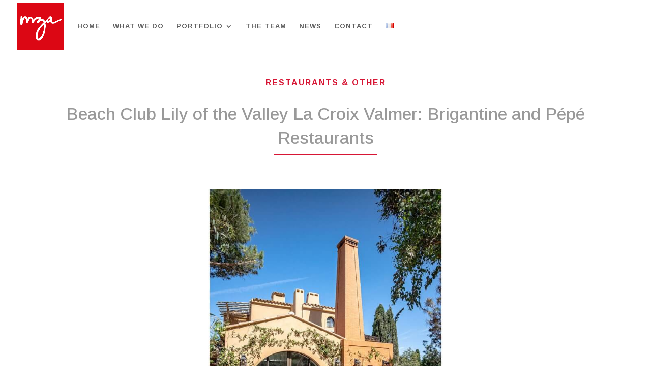

--- FILE ---
content_type: text/html; charset=UTF-8
request_url: https://www.mzarchitecture.com/project/beach-club-lily-of-the-valley-la-croix-valmer/
body_size: 14070
content:
<!DOCTYPE html>
<html lang="en-GB">
<head>
	<meta charset="UTF-8" />
<meta http-equiv="X-UA-Compatible" content="IE=edge">
	<link rel="pingback" href="https://www.mzarchitecture.com/xmlrpc.php" />

	<script type="text/javascript">
		document.documentElement.className = 'js';
	</script>
	
	<title>Beach Club Lily of the Valley La Croix Valmer | Michael Zander Architecture</title>
<script id="diviarea-loader">window.DiviPopupData=window.DiviAreaConfig={"zIndex":1000000,"animateSpeed":400,"triggerClassPrefix":"show-popup-","idAttrib":"data-popup","modalIndicatorClass":"is-modal","blockingIndicatorClass":"is-blocking","defaultShowCloseButton":true,"withCloseClass":"with-close","noCloseClass":"no-close","triggerCloseClass":"close","singletonClass":"single","darkModeClass":"dark","noShadowClass":"no-shadow","altCloseClass":"close-alt","popupSelector":".et_pb_section.popup","initializeOnEvent":"et_pb_after_init_modules","popupWrapperClass":"area-outer-wrap","fullHeightClass":"full-height","openPopupClass":"da-overlay-visible","overlayClass":"da-overlay","exitIndicatorClass":"on-exit","hoverTriggerClass":"on-hover","clickTriggerClass":"on-click","onExitDelay":2000,"notMobileClass":"not-mobile","notTabletClass":"not-tablet","notDesktopClass":"not-desktop","baseContext":"body","activePopupClass":"is-open","closeButtonClass":"da-close","withLoaderClass":"with-loader","debug":false,"ajaxUrl":"https:\/\/www.mzarchitecture.com\/wp-admin\/admin-ajax.php","sys":[]};var divimode_loader=function(){"use strict";!function(t){t.DiviArea=t.DiviPopup={loaded:!1};var n=t.DiviArea,i=n.Hooks={},o={};function r(t,n,i){var r,e,c;if("string"==typeof t)if(o[t]){if(n)if((r=o[t])&&i)for(c=r.length;c--;)(e=r[c]).callback===n&&e.context===i&&(r[c]=!1);else for(c=r.length;c--;)r[c].callback===n&&(r[c]=!1)}else o[t]=[]}function e(t,n,i,r){if("string"==typeof t){var e={callback:n,priority:i,context:r},c=o[t];c?(c.push(e),c=function(t){var n,i,o,r,e=t.length;for(r=1;r<e;r++)for(n=t[r],i=r;i>0;i--)(o=t[i-1]).priority>n.priority&&(t[i]=o,t[i-1]=n);return t}(c)):c=[e],o[t]=c}}function c(t,n,i){"string"==typeof n&&(n=[n]);var r,e,c=[];for(r=0;r<n.length;r++)Array.prototype.push.apply(c,o[n[r]]);for(e=0;e<c.length;e++){var a=void 0;c[e]&&"function"==typeof c[e].callback&&("filter"===t?void 0!==(a=c[e].callback.apply(c[e].context,i))&&(i[0]=a):c[e].callback.apply(c[e].context,i))}if("filter"===t)return i[0]}i.silent=function(){return i},n.removeFilter=i.removeFilter=function(t,n){r(t,n)},n.removeAction=i.removeAction=function(t,n){r(t,n)},n.applyFilters=i.applyFilters=function(t){for(var n=[],i=arguments.length-1;i-- >0;)n[i]=arguments[i+1];return c("filter",t,n)},n.doAction=i.doAction=function(t){for(var n=[],i=arguments.length-1;i-- >0;)n[i]=arguments[i+1];c("action",t,n)},n.addFilter=i.addFilter=function(n,i,o,r){e(n,i,parseInt(o||10,10),r||t)},n.addAction=i.addAction=function(n,i,o,r){e(n,i,parseInt(o||10,10),r||t)},n.addActionOnce=i.addActionOnce=function(n,i,o,c){e(n,i,parseInt(o||10,10),c||t),e(n,(function(){r(n,i)}),1+parseInt(o||10,10),c||t)}}(window);return{}}();
</script><meta name='robots' content='max-image-preview:large' />
<link rel="alternate" href="https://www.mzarchitecture.com/project/beach-club-lily-of-the-valley-la-croix-valmer/" hreflang="en" />
<link rel="alternate" href="https://www.mzarchitecture.com/fr/project/beach-club-lily-of-the-valley-la-croix-valmer-2/" hreflang="fr" />
<link rel='dns-prefetch' href='//fonts.googleapis.com' />
<link href='https://fonts.gstatic.com' crossorigin rel='preconnect' />
<link rel="alternate" type="application/rss+xml" title="Michael Zander Architecture &raquo; Feed" href="https://www.mzarchitecture.com/feed/" />
<link rel="alternate" title="oEmbed (JSON)" type="application/json+oembed" href="https://www.mzarchitecture.com/wp-json/oembed/1.0/embed?url=https%3A%2F%2Fwww.mzarchitecture.com%2Fproject%2Fbeach-club-lily-of-the-valley-la-croix-valmer%2F&#038;lang=en" />
<link rel="alternate" title="oEmbed (XML)" type="text/xml+oembed" href="https://www.mzarchitecture.com/wp-json/oembed/1.0/embed?url=https%3A%2F%2Fwww.mzarchitecture.com%2Fproject%2Fbeach-club-lily-of-the-valley-la-croix-valmer%2F&#038;format=xml&#038;lang=en" />
<meta content="MZA Architecture v.3.21.1.1554198625" name="generator"/><link rel='stylesheet' id='sbi_styles-css' href='https://www.mzarchitecture.com/wp-content/plugins/instagram-feed/css/sbi-styles.min.css?ver=6.10.0' type='text/css' media='all' />
<link rel='stylesheet' id='css-divi-area-css' href='https://www.mzarchitecture.com/wp-content/plugins/popups-for-divi/styles/front.min.css?ver=3.2.3' type='text/css' media='all' />
<style id='css-divi-area-inline-css' type='text/css'>
.et_pb_section.popup{display:none}
/*# sourceURL=css-divi-area-inline-css */
</style>
<link rel='stylesheet' id='css-divi-area-popuphidden-css' href='https://www.mzarchitecture.com/wp-content/plugins/popups-for-divi/styles/front-popuphidden.min.css?ver=3.2.3' type='text/css' media='all' />
<link rel='stylesheet' id='et-builder-googlefonts-cached-css' href='https://fonts.googleapis.com/css?family=Arimo:regular,500,600,700,italic,500italic,600italic,700italic|Karla:200,300,regular,500,600,700,800,200italic,300italic,italic,500italic,600italic,700italic,800italic&#038;subset=latin,latin-ext&#038;display=swap' type='text/css' media='all' />
<link rel='stylesheet' id='divi-style-parent-css' href='https://www.mzarchitecture.com/wp-content/themes/Divi/style-static.min.css?ver=4.27.5' type='text/css' media='all' />
<link rel='stylesheet' id='divi-style-css' href='https://www.mzarchitecture.com/wp-content/themes/Divi-child/style.css?ver=4.27.5' type='text/css' media='all' />
<script type="text/javascript" src="https://www.mzarchitecture.com/wp-includes/js/jquery/jquery.min.js?ver=3.7.1" id="jquery-core-js"></script>
<script type="text/javascript" src="https://www.mzarchitecture.com/wp-includes/js/jquery/jquery-migrate.min.js?ver=3.4.1" id="jquery-migrate-js"></script>
<script type="text/javascript" src="https://www.mzarchitecture.com/wp-content/plugins/popups-for-divi/scripts/ie-compat.min.js?ver=3.2.3" id="dap-ie-js"></script>
<link rel="https://api.w.org/" href="https://www.mzarchitecture.com/wp-json/" /><link rel="alternate" title="JSON" type="application/json" href="https://www.mzarchitecture.com/wp-json/wp/v2/project/6583" /><link rel="EditURI" type="application/rsd+xml" title="RSD" href="https://www.mzarchitecture.com/xmlrpc.php?rsd" />
<meta name="generator" content="WordPress 6.9" />
<link rel="canonical" href="https://www.mzarchitecture.com/project/beach-club-lily-of-the-valley-la-croix-valmer/" />
<link rel='shortlink' href='https://www.mzarchitecture.com/?p=6583' />
<meta name="viewport" content="width=device-width, initial-scale=1.0, maximum-scale=1.0, user-scalable=0" /><style type="text/css" id="custom-background-css">
body.custom-background { background-color: #ffffff; }
</style>
	<script>
(function($) {
    $(window).on('load resize', function() {
        $('.et_fullscreen_slider').each(function() {
            et_fullscreen_slider($(this));
        });
    });
    function et_fullscreen_slider(et_slider) {
        var et_viewport_height = $(window).height(),
            et_slider_height = $(et_slider).find('.et_pb_slider_container_inner').innerHeight(),
            $admin_bar = $('#wpadminbar'),
            $main_header = $('#main-header'),
            $top_header = $('#top-header');
        $(et_slider).height('auto');
        if ($admin_bar.length) {
            var et_viewport_height = et_viewport_height - $admin_bar.height();
        }
        if ($top_header.length) {
            var et_viewport_height = et_viewport_height - $top_header.height();
        }
        if (!$('.et_transparent_nav').length && !$('.et_vertical_nav').length) {
            var et_viewport_height = et_viewport_height - $main_header.height();
        }
        if (et_viewport_height > et_slider_height) {
            $(et_slider).height(et_viewport_height);
        }
    }
})(jQuery);
</script>
<link rel="icon" href="https://www.mzarchitecture.com/wp-content/uploads/2019/04/cropped-mza-michael-zander-architecture-32x32.png" sizes="32x32" />
<link rel="icon" href="https://www.mzarchitecture.com/wp-content/uploads/2019/04/cropped-mza-michael-zander-architecture-192x192.png" sizes="192x192" />
<link rel="apple-touch-icon" href="https://www.mzarchitecture.com/wp-content/uploads/2019/04/cropped-mza-michael-zander-architecture-180x180.png" />
<meta name="msapplication-TileImage" content="https://www.mzarchitecture.com/wp-content/uploads/2019/04/cropped-mza-michael-zander-architecture-270x270.png" />
<style id="et-critical-inline-css">body,.et_pb_column_1_2 .et_quote_content blockquote cite,.et_pb_column_1_2 .et_link_content a.et_link_main_url,.et_pb_column_1_3 .et_quote_content blockquote cite,.et_pb_column_3_8 .et_quote_content blockquote cite,.et_pb_column_1_4 .et_quote_content blockquote cite,.et_pb_blog_grid .et_quote_content blockquote cite,.et_pb_column_1_3 .et_link_content a.et_link_main_url,.et_pb_column_3_8 .et_link_content a.et_link_main_url,.et_pb_column_1_4 .et_link_content a.et_link_main_url,.et_pb_blog_grid .et_link_content a.et_link_main_url,body .et_pb_bg_layout_light .et_pb_post p,body .et_pb_bg_layout_dark .et_pb_post p{font-size:12px}.et_pb_slide_content,.et_pb_best_value{font-size:13px}body{color:#444444}h1,h2,h3,h4,h5,h6{color:#999999}body{line-height:2em}#et_search_icon:hover,.mobile_menu_bar:before,.mobile_menu_bar:after,.et_toggle_slide_menu:after,.et-social-icon a:hover,.et_pb_sum,.et_pb_pricing li a,.et_pb_pricing_table_button,.et_overlay:before,.entry-summary p.price ins,.et_pb_member_social_links a:hover,.et_pb_widget li a:hover,.et_pb_filterable_portfolio .et_pb_portfolio_filters li a.active,.et_pb_filterable_portfolio .et_pb_portofolio_pagination ul li a.active,.et_pb_gallery .et_pb_gallery_pagination ul li a.active,.wp-pagenavi span.current,.wp-pagenavi a:hover,.nav-single a,.tagged_as a,.posted_in a{color:#d71635}.et_pb_contact_submit,.et_password_protected_form .et_submit_button,.et_pb_bg_layout_light .et_pb_newsletter_button,.comment-reply-link,.form-submit .et_pb_button,.et_pb_bg_layout_light .et_pb_promo_button,.et_pb_bg_layout_light .et_pb_more_button,.et_pb_contact p input[type="checkbox"]:checked+label i:before,.et_pb_bg_layout_light.et_pb_module.et_pb_button{color:#d71635}.footer-widget h4{color:#d71635}.et-search-form,.nav li ul,.et_mobile_menu,.footer-widget li:before,.et_pb_pricing li:before,blockquote{border-color:#d71635}.et_pb_counter_amount,.et_pb_featured_table .et_pb_pricing_heading,.et_quote_content,.et_link_content,.et_audio_content,.et_pb_post_slider.et_pb_bg_layout_dark,.et_slide_in_menu_container,.et_pb_contact p input[type="radio"]:checked+label i:before{background-color:#d71635}a{color:#d71635}#main-header,#main-header .nav li ul,.et-search-form,#main-header .et_mobile_menu{background-color:rgba(255,255,255,0.74)}.nav li ul{border-color:rgba(215,22,53,0)}.et_secondary_nav_enabled #page-container #top-header{background-color:#d71635!important}#et-secondary-nav li ul{background-color:#d71635}.et_header_style_centered .mobile_nav .select_page,.et_header_style_split .mobile_nav .select_page,.et_nav_text_color_light #top-menu>li>a,.et_nav_text_color_dark #top-menu>li>a,#top-menu a,.et_mobile_menu li a,.et_nav_text_color_light .et_mobile_menu li a,.et_nav_text_color_dark .et_mobile_menu li a,#et_search_icon:before,.et_search_form_container input,span.et_close_search_field:after,#et-top-navigation .et-cart-info{color:#5e5e5e}.et_search_form_container input::-moz-placeholder{color:#5e5e5e}.et_search_form_container input::-webkit-input-placeholder{color:#5e5e5e}.et_search_form_container input:-ms-input-placeholder{color:#5e5e5e}#main-header .nav li ul a{color:rgba(0,0,0,0.7)}#top-menu li a{font-size:13px}body.et_vertical_nav .container.et_search_form_container .et-search-form input{font-size:13px!important}#top-menu li a,.et_search_form_container input{font-weight:bold;font-style:normal;text-transform:uppercase;text-decoration:none;letter-spacing:1px}.et_search_form_container input::-moz-placeholder{font-weight:bold;font-style:normal;text-transform:uppercase;text-decoration:none;letter-spacing:1px}.et_search_form_container input::-webkit-input-placeholder{font-weight:bold;font-style:normal;text-transform:uppercase;text-decoration:none;letter-spacing:1px}.et_search_form_container input:-ms-input-placeholder{font-weight:bold;font-style:normal;text-transform:uppercase;text-decoration:none;letter-spacing:1px}#top-menu li.current-menu-ancestor>a,#top-menu li.current-menu-item>a,#top-menu li.current_page_item>a{color:#5e5e5e}#main-footer{background-color:#cccccc}.footer-widget{color:#000000}#main-footer .footer-widget h4,#main-footer .widget_block h1,#main-footer .widget_block h2,#main-footer .widget_block h3,#main-footer .widget_block h4,#main-footer .widget_block h5,#main-footer .widget_block h6{color:#d71635}.footer-widget li:before{border-color:#d71635}.footer-widget .et_pb_widget div,.footer-widget .et_pb_widget ul,.footer-widget .et_pb_widget ol,.footer-widget .et_pb_widget label{line-height:1.7em}#footer-widgets .footer-widget li:before{top:7.2px}#et-footer-nav{background-color:#b2b2b2}#et-footer-nav .bottom-nav li.current-menu-item a{color:#d71635}#footer-bottom{background-color:rgba(0,0,0,0)}#footer-info,#footer-info a{color:#262626}#footer-info{font-size:12px}#main-header{box-shadow:none}.et-fixed-header#main-header{box-shadow:none!important}body .et_pb_button{}body.et_pb_button_helper_class .et_pb_button,body.et_pb_button_helper_class .et_pb_module.et_pb_button{color:#ffffff}body .et_pb_bg_layout_light.et_pb_button:hover,body .et_pb_bg_layout_light .et_pb_button:hover,body .et_pb_button:hover{color:#ffffff!important;border-radius:0px}@media only screen and (min-width:981px){.et_header_style_left #et-top-navigation,.et_header_style_split #et-top-navigation{padding:45px 0 0 0}.et_header_style_left #et-top-navigation nav>ul>li>a,.et_header_style_split #et-top-navigation nav>ul>li>a{padding-bottom:45px}.et_header_style_split .centered-inline-logo-wrap{width:90px;margin:-90px 0}.et_header_style_split .centered-inline-logo-wrap #logo{max-height:90px}.et_pb_svg_logo.et_header_style_split .centered-inline-logo-wrap #logo{height:90px}.et_header_style_centered #top-menu>li>a{padding-bottom:16px}.et_header_style_slide #et-top-navigation,.et_header_style_fullscreen #et-top-navigation{padding:36px 0 36px 0!important}.et_header_style_centered #main-header .logo_container{height:90px}#logo{max-height:88%}.et_pb_svg_logo #logo{height:88%}.et_header_style_centered.et_hide_primary_logo #main-header:not(.et-fixed-header) .logo_container,.et_header_style_centered.et_hide_fixed_logo #main-header.et-fixed-header .logo_container{height:16.2px}.et_fixed_nav #page-container .et-fixed-header#top-header{background-color:#ffffff!important}.et_fixed_nav #page-container .et-fixed-header#top-header #et-secondary-nav li ul{background-color:#ffffff}.et-fixed-header#main-header,.et-fixed-header#main-header .nav li ul,.et-fixed-header .et-search-form{background-color:#ffffff}.et-fixed-header #top-menu li.current-menu-ancestor>a,.et-fixed-header #top-menu li.current-menu-item>a,.et-fixed-header #top-menu li.current_page_item>a{color:#5e5e5e!important}.et-fixed-header#top-header a{color:#5e5e5e}body.home-posts #left-area .et_pb_post .post-meta,body.archive #left-area .et_pb_post .post-meta,body.search #left-area .et_pb_post .post-meta,body.single #left-area .et_pb_post .post-meta{font-size:12px}body.home-posts #left-area .et_pb_post h2,body.archive #left-area .et_pb_post h2,body.search #left-area .et_pb_post h2{font-size:21.666666666667px}body.single .et_post_meta_wrapper h1{font-size:25px}}@media only screen and (min-width:1350px){.et_pb_row{padding:27px 0}.et_pb_section{padding:54px 0}.single.et_pb_pagebuilder_layout.et_full_width_page .et_post_meta_wrapper{padding-top:81px}.et_pb_fullwidth_section{padding:0}}h1,h1.et_pb_contact_main_title,.et_pb_title_container h1{font-size:38px}h2,.product .related h2,.et_pb_column_1_2 .et_quote_content blockquote p{font-size:32px}h3{font-size:27px}h4,.et_pb_circle_counter h3,.et_pb_number_counter h3,.et_pb_column_1_3 .et_pb_post h2,.et_pb_column_1_4 .et_pb_post h2,.et_pb_blog_grid h2,.et_pb_column_1_3 .et_quote_content blockquote p,.et_pb_column_3_8 .et_quote_content blockquote p,.et_pb_column_1_4 .et_quote_content blockquote p,.et_pb_blog_grid .et_quote_content blockquote p,.et_pb_column_1_3 .et_link_content h2,.et_pb_column_3_8 .et_link_content h2,.et_pb_column_1_4 .et_link_content h2,.et_pb_blog_grid .et_link_content h2,.et_pb_column_1_3 .et_audio_content h2,.et_pb_column_3_8 .et_audio_content h2,.et_pb_column_1_4 .et_audio_content h2,.et_pb_blog_grid .et_audio_content h2,.et_pb_column_3_8 .et_pb_audio_module_content h2,.et_pb_column_1_3 .et_pb_audio_module_content h2,.et_pb_gallery_grid .et_pb_gallery_item h3,.et_pb_portfolio_grid .et_pb_portfolio_item h2,.et_pb_filterable_portfolio_grid .et_pb_portfolio_item h2{font-size:22px}h5{font-size:20px}h6{font-size:17px}.et_pb_slide_description .et_pb_slide_title{font-size:58px}.et_pb_gallery_grid .et_pb_gallery_item h3,.et_pb_portfolio_grid .et_pb_portfolio_item h2,.et_pb_filterable_portfolio_grid .et_pb_portfolio_item h2,.et_pb_column_1_4 .et_pb_audio_module_content h2{font-size:20px}@media only screen and (max-width:980px){#main-header,#main-header .nav li ul,.et-search-form,#main-header .et_mobile_menu{background-color:#ffffff}.et_header_style_centered .mobile_nav .select_page,.et_header_style_split .mobile_nav .select_page,.et_mobile_menu li a,.mobile_menu_bar:before,.et_nav_text_color_light #top-menu>li>a,.et_nav_text_color_dark #top-menu>li>a,#top-menu a,.et_mobile_menu li a,#et_search_icon:before,#et_top_search .et-search-form input,.et_search_form_container input,#et-top-navigation .et-cart-info{color:rgba(0,0,0,0.6)}.et_close_search_field:after{color:rgba(0,0,0,0.6)!important}.et_search_form_container input::-moz-placeholder{color:rgba(0,0,0,0.6)}.et_search_form_container input::-webkit-input-placeholder{color:rgba(0,0,0,0.6)}.et_search_form_container input:-ms-input-placeholder{color:rgba(0,0,0,0.6)}}	h1,h2,h3,h4,h5,h6{font-family:'Arimo',Helvetica,Arial,Lucida,sans-serif}body,input,textarea,select{font-family:'Arimo',Helvetica,Arial,Lucida,sans-serif}#main-header,#et-top-navigation{font-family:'Arimo',Helvetica,Arial,Lucida,sans-serif}</style>
<link rel="stylesheet" id="et-core-unified-6583-cached-inline-styles" href="https://www.mzarchitecture.com/wp-content/et-cache/6583/et-core-unified-6583.min.css?ver=1768920707" /><link rel="preload" as="style" id="et-core-unified-tb-5763-deferred-6583-cached-inline-styles" href="https://www.mzarchitecture.com/wp-content/et-cache/6583/et-core-unified-tb-5763-deferred-6583.min.css?ver=1768920707" onload="this.onload=null;this.rel='stylesheet';" /><style id='global-styles-inline-css' type='text/css'>
:root{--wp--preset--aspect-ratio--square: 1;--wp--preset--aspect-ratio--4-3: 4/3;--wp--preset--aspect-ratio--3-4: 3/4;--wp--preset--aspect-ratio--3-2: 3/2;--wp--preset--aspect-ratio--2-3: 2/3;--wp--preset--aspect-ratio--16-9: 16/9;--wp--preset--aspect-ratio--9-16: 9/16;--wp--preset--color--black: #000000;--wp--preset--color--cyan-bluish-gray: #abb8c3;--wp--preset--color--white: #ffffff;--wp--preset--color--pale-pink: #f78da7;--wp--preset--color--vivid-red: #cf2e2e;--wp--preset--color--luminous-vivid-orange: #ff6900;--wp--preset--color--luminous-vivid-amber: #fcb900;--wp--preset--color--light-green-cyan: #7bdcb5;--wp--preset--color--vivid-green-cyan: #00d084;--wp--preset--color--pale-cyan-blue: #8ed1fc;--wp--preset--color--vivid-cyan-blue: #0693e3;--wp--preset--color--vivid-purple: #9b51e0;--wp--preset--gradient--vivid-cyan-blue-to-vivid-purple: linear-gradient(135deg,rgb(6,147,227) 0%,rgb(155,81,224) 100%);--wp--preset--gradient--light-green-cyan-to-vivid-green-cyan: linear-gradient(135deg,rgb(122,220,180) 0%,rgb(0,208,130) 100%);--wp--preset--gradient--luminous-vivid-amber-to-luminous-vivid-orange: linear-gradient(135deg,rgb(252,185,0) 0%,rgb(255,105,0) 100%);--wp--preset--gradient--luminous-vivid-orange-to-vivid-red: linear-gradient(135deg,rgb(255,105,0) 0%,rgb(207,46,46) 100%);--wp--preset--gradient--very-light-gray-to-cyan-bluish-gray: linear-gradient(135deg,rgb(238,238,238) 0%,rgb(169,184,195) 100%);--wp--preset--gradient--cool-to-warm-spectrum: linear-gradient(135deg,rgb(74,234,220) 0%,rgb(151,120,209) 20%,rgb(207,42,186) 40%,rgb(238,44,130) 60%,rgb(251,105,98) 80%,rgb(254,248,76) 100%);--wp--preset--gradient--blush-light-purple: linear-gradient(135deg,rgb(255,206,236) 0%,rgb(152,150,240) 100%);--wp--preset--gradient--blush-bordeaux: linear-gradient(135deg,rgb(254,205,165) 0%,rgb(254,45,45) 50%,rgb(107,0,62) 100%);--wp--preset--gradient--luminous-dusk: linear-gradient(135deg,rgb(255,203,112) 0%,rgb(199,81,192) 50%,rgb(65,88,208) 100%);--wp--preset--gradient--pale-ocean: linear-gradient(135deg,rgb(255,245,203) 0%,rgb(182,227,212) 50%,rgb(51,167,181) 100%);--wp--preset--gradient--electric-grass: linear-gradient(135deg,rgb(202,248,128) 0%,rgb(113,206,126) 100%);--wp--preset--gradient--midnight: linear-gradient(135deg,rgb(2,3,129) 0%,rgb(40,116,252) 100%);--wp--preset--font-size--small: 13px;--wp--preset--font-size--medium: 20px;--wp--preset--font-size--large: 36px;--wp--preset--font-size--x-large: 42px;--wp--preset--spacing--20: 0.44rem;--wp--preset--spacing--30: 0.67rem;--wp--preset--spacing--40: 1rem;--wp--preset--spacing--50: 1.5rem;--wp--preset--spacing--60: 2.25rem;--wp--preset--spacing--70: 3.38rem;--wp--preset--spacing--80: 5.06rem;--wp--preset--shadow--natural: 6px 6px 9px rgba(0, 0, 0, 0.2);--wp--preset--shadow--deep: 12px 12px 50px rgba(0, 0, 0, 0.4);--wp--preset--shadow--sharp: 6px 6px 0px rgba(0, 0, 0, 0.2);--wp--preset--shadow--outlined: 6px 6px 0px -3px rgb(255, 255, 255), 6px 6px rgb(0, 0, 0);--wp--preset--shadow--crisp: 6px 6px 0px rgb(0, 0, 0);}:root { --wp--style--global--content-size: 823px;--wp--style--global--wide-size: 1080px; }:where(body) { margin: 0; }.wp-site-blocks > .alignleft { float: left; margin-right: 2em; }.wp-site-blocks > .alignright { float: right; margin-left: 2em; }.wp-site-blocks > .aligncenter { justify-content: center; margin-left: auto; margin-right: auto; }:where(.is-layout-flex){gap: 0.5em;}:where(.is-layout-grid){gap: 0.5em;}.is-layout-flow > .alignleft{float: left;margin-inline-start: 0;margin-inline-end: 2em;}.is-layout-flow > .alignright{float: right;margin-inline-start: 2em;margin-inline-end: 0;}.is-layout-flow > .aligncenter{margin-left: auto !important;margin-right: auto !important;}.is-layout-constrained > .alignleft{float: left;margin-inline-start: 0;margin-inline-end: 2em;}.is-layout-constrained > .alignright{float: right;margin-inline-start: 2em;margin-inline-end: 0;}.is-layout-constrained > .aligncenter{margin-left: auto !important;margin-right: auto !important;}.is-layout-constrained > :where(:not(.alignleft):not(.alignright):not(.alignfull)){max-width: var(--wp--style--global--content-size);margin-left: auto !important;margin-right: auto !important;}.is-layout-constrained > .alignwide{max-width: var(--wp--style--global--wide-size);}body .is-layout-flex{display: flex;}.is-layout-flex{flex-wrap: wrap;align-items: center;}.is-layout-flex > :is(*, div){margin: 0;}body .is-layout-grid{display: grid;}.is-layout-grid > :is(*, div){margin: 0;}body{padding-top: 0px;padding-right: 0px;padding-bottom: 0px;padding-left: 0px;}:root :where(.wp-element-button, .wp-block-button__link){background-color: #32373c;border-width: 0;color: #fff;font-family: inherit;font-size: inherit;font-style: inherit;font-weight: inherit;letter-spacing: inherit;line-height: inherit;padding-top: calc(0.667em + 2px);padding-right: calc(1.333em + 2px);padding-bottom: calc(0.667em + 2px);padding-left: calc(1.333em + 2px);text-decoration: none;text-transform: inherit;}.has-black-color{color: var(--wp--preset--color--black) !important;}.has-cyan-bluish-gray-color{color: var(--wp--preset--color--cyan-bluish-gray) !important;}.has-white-color{color: var(--wp--preset--color--white) !important;}.has-pale-pink-color{color: var(--wp--preset--color--pale-pink) !important;}.has-vivid-red-color{color: var(--wp--preset--color--vivid-red) !important;}.has-luminous-vivid-orange-color{color: var(--wp--preset--color--luminous-vivid-orange) !important;}.has-luminous-vivid-amber-color{color: var(--wp--preset--color--luminous-vivid-amber) !important;}.has-light-green-cyan-color{color: var(--wp--preset--color--light-green-cyan) !important;}.has-vivid-green-cyan-color{color: var(--wp--preset--color--vivid-green-cyan) !important;}.has-pale-cyan-blue-color{color: var(--wp--preset--color--pale-cyan-blue) !important;}.has-vivid-cyan-blue-color{color: var(--wp--preset--color--vivid-cyan-blue) !important;}.has-vivid-purple-color{color: var(--wp--preset--color--vivid-purple) !important;}.has-black-background-color{background-color: var(--wp--preset--color--black) !important;}.has-cyan-bluish-gray-background-color{background-color: var(--wp--preset--color--cyan-bluish-gray) !important;}.has-white-background-color{background-color: var(--wp--preset--color--white) !important;}.has-pale-pink-background-color{background-color: var(--wp--preset--color--pale-pink) !important;}.has-vivid-red-background-color{background-color: var(--wp--preset--color--vivid-red) !important;}.has-luminous-vivid-orange-background-color{background-color: var(--wp--preset--color--luminous-vivid-orange) !important;}.has-luminous-vivid-amber-background-color{background-color: var(--wp--preset--color--luminous-vivid-amber) !important;}.has-light-green-cyan-background-color{background-color: var(--wp--preset--color--light-green-cyan) !important;}.has-vivid-green-cyan-background-color{background-color: var(--wp--preset--color--vivid-green-cyan) !important;}.has-pale-cyan-blue-background-color{background-color: var(--wp--preset--color--pale-cyan-blue) !important;}.has-vivid-cyan-blue-background-color{background-color: var(--wp--preset--color--vivid-cyan-blue) !important;}.has-vivid-purple-background-color{background-color: var(--wp--preset--color--vivid-purple) !important;}.has-black-border-color{border-color: var(--wp--preset--color--black) !important;}.has-cyan-bluish-gray-border-color{border-color: var(--wp--preset--color--cyan-bluish-gray) !important;}.has-white-border-color{border-color: var(--wp--preset--color--white) !important;}.has-pale-pink-border-color{border-color: var(--wp--preset--color--pale-pink) !important;}.has-vivid-red-border-color{border-color: var(--wp--preset--color--vivid-red) !important;}.has-luminous-vivid-orange-border-color{border-color: var(--wp--preset--color--luminous-vivid-orange) !important;}.has-luminous-vivid-amber-border-color{border-color: var(--wp--preset--color--luminous-vivid-amber) !important;}.has-light-green-cyan-border-color{border-color: var(--wp--preset--color--light-green-cyan) !important;}.has-vivid-green-cyan-border-color{border-color: var(--wp--preset--color--vivid-green-cyan) !important;}.has-pale-cyan-blue-border-color{border-color: var(--wp--preset--color--pale-cyan-blue) !important;}.has-vivid-cyan-blue-border-color{border-color: var(--wp--preset--color--vivid-cyan-blue) !important;}.has-vivid-purple-border-color{border-color: var(--wp--preset--color--vivid-purple) !important;}.has-vivid-cyan-blue-to-vivid-purple-gradient-background{background: var(--wp--preset--gradient--vivid-cyan-blue-to-vivid-purple) !important;}.has-light-green-cyan-to-vivid-green-cyan-gradient-background{background: var(--wp--preset--gradient--light-green-cyan-to-vivid-green-cyan) !important;}.has-luminous-vivid-amber-to-luminous-vivid-orange-gradient-background{background: var(--wp--preset--gradient--luminous-vivid-amber-to-luminous-vivid-orange) !important;}.has-luminous-vivid-orange-to-vivid-red-gradient-background{background: var(--wp--preset--gradient--luminous-vivid-orange-to-vivid-red) !important;}.has-very-light-gray-to-cyan-bluish-gray-gradient-background{background: var(--wp--preset--gradient--very-light-gray-to-cyan-bluish-gray) !important;}.has-cool-to-warm-spectrum-gradient-background{background: var(--wp--preset--gradient--cool-to-warm-spectrum) !important;}.has-blush-light-purple-gradient-background{background: var(--wp--preset--gradient--blush-light-purple) !important;}.has-blush-bordeaux-gradient-background{background: var(--wp--preset--gradient--blush-bordeaux) !important;}.has-luminous-dusk-gradient-background{background: var(--wp--preset--gradient--luminous-dusk) !important;}.has-pale-ocean-gradient-background{background: var(--wp--preset--gradient--pale-ocean) !important;}.has-electric-grass-gradient-background{background: var(--wp--preset--gradient--electric-grass) !important;}.has-midnight-gradient-background{background: var(--wp--preset--gradient--midnight) !important;}.has-small-font-size{font-size: var(--wp--preset--font-size--small) !important;}.has-medium-font-size{font-size: var(--wp--preset--font-size--medium) !important;}.has-large-font-size{font-size: var(--wp--preset--font-size--large) !important;}.has-x-large-font-size{font-size: var(--wp--preset--font-size--x-large) !important;}
/*# sourceURL=global-styles-inline-css */
</style>
</head>
<body class="wp-singular project-template-default single single-project postid-6583 custom-background wp-theme-Divi wp-child-theme-Divi-child et-tb-has-template et-tb-has-footer et_pb_button_helper_class et_transparent_nav et_fullwidth_nav et_fixed_nav et_show_nav et_primary_nav_dropdown_animation_fade et_secondary_nav_dropdown_animation_fade et_header_style_left et_cover_background et_pb_gutter osx et_pb_gutters3 et_pb_pagebuilder_layout et_right_sidebar et_divi_theme et-db">
	<div id="page-container">
<div id="et-boc" class="et-boc">
			
		

	<header id="main-header" data-height-onload="90">
		<div class="container clearfix et_menu_container">
					<div class="logo_container">
				<span class="logo_helper"></span>
				<a href="https://www.mzarchitecture.com/">
				<img src="https://www.mzarchitecture.com/wp-content/uploads/2024/03/MZA_Logo.png" width="395" height="391" alt="Michael Zander Architecture" id="logo" data-height-percentage="88" />
				</a>
			</div>
					<div id="et-top-navigation" data-height="90" data-fixed-height="40">
									<nav id="top-menu-nav">
					<ul id="top-menu" class="nav"><li class="menu-item menu-item-type-post_type menu-item-object-page menu-item-home menu-item-31"><a href="https://www.mzarchitecture.com/">Home</a></li>
<li class="menu-item menu-item-type-post_type menu-item-object-page menu-item-39"><a href="https://www.mzarchitecture.com/english-speaking-architects-valbonne/">What we do</a></li>
<li class="menu-item menu-item-type-post_type menu-item-object-page menu-item-has-children menu-item-240"><a href="https://www.mzarchitecture.com/portfolio/">Portfolio</a>
<ul class="sub-menu">
	<li class="menu-item menu-item-type-post_type menu-item-object-page menu-item-35"><a href="https://www.mzarchitecture.com/portfolio/hotels/">Hotels</a></li>
	<li class="menu-item menu-item-type-post_type menu-item-object-page menu-item-4382"><a href="https://www.mzarchitecture.com/portfolio/restaurants-other/">Restaurants &#038; Other</a></li>
	<li class="menu-item menu-item-type-post_type menu-item-object-page menu-item-36"><a href="https://www.mzarchitecture.com/portfolio/residential/">Residential</a></li>
</ul>
</li>
<li class="menu-item menu-item-type-post_type menu-item-object-page menu-item-38"><a href="https://www.mzarchitecture.com/the_michael_zander_team/">The Team</a></li>
<li class="menu-item menu-item-type-post_type menu-item-object-page menu-item-32"><a href="https://www.mzarchitecture.com/news/">News</a></li>
<li class="menu-item menu-item-type-post_type menu-item-object-page menu-item-30"><a href="https://www.mzarchitecture.com/contact-michael-zander-architecture/">Contact</a></li>
<li class="lang-item lang-item-19 lang-item-fr lang-item-first menu-item menu-item-type-custom menu-item-object-custom menu-item-5370-fr"><a href="https://www.mzarchitecture.com/fr/project/beach-club-lily-of-the-valley-la-croix-valmer-2/" hreflang="fr-FR" lang="fr-FR"><img src="[data-uri]" alt="Français" width="16" height="11" style="width: 16px; height: 11px;" /></a></li>
</ul>					</nav>
				
				
				
				
				<div id="et_mobile_nav_menu">
				<div class="mobile_nav closed">
					<span class="select_page">Select Page</span>
					<span class="mobile_menu_bar mobile_menu_bar_toggle"></span>
				</div>
			</div>			</div> <!-- #et-top-navigation -->
		</div> <!-- .container -->
			</header> <!-- #main-header -->
<div id="et-main-area">
	
<div id="main-content">


			
				<article id="post-6583" class="post-6583 project type-project status-publish has-post-thumbnail hentry project_category-restaurants-other et_pb_post">

				
					<div class="entry-content">
					<div class="et-l et-l--post">
			<div class="et_builder_inner_content et_pb_gutters3"><div class="et_pb_section et_pb_section_0 et_section_regular" >
				
				
				
				
				
				
				<div class="et_pb_row et_pb_row_0">
				<div class="et_pb_column et_pb_column_4_4 et_pb_column_0  et_pb_css_mix_blend_mode_passthrough et-last-child">
				
				
				
				
				<div class="et_pb_module et_pb_text et_pb_text_0  et_pb_text_align_left et_pb_bg_layout_dark">
				
				
				
				
				<div class="et_pb_text_inner"><h3>RESTAURANTS &#038; OTHER</h3></div>
			</div><div class="et_pb_module et_pb_text et_pb_text_1  et_pb_text_align_left et_pb_bg_layout_light">
				
				
				
				
				<div class="et_pb_text_inner"><h1>Beach Club Lily of the Valley La Croix Valmer: Brigantine and Pépé Restaurants</h1></div>
			</div><div class="et_pb_module et_pb_divider et_pb_divider_0 et_pb_divider_position_ et_pb_space"><div class="et_pb_divider_internal"></div></div>
			</div>
				
				
				
				
			</div><div class="et_pb_row et_pb_row_1">
				<div class="et_pb_column et_pb_column_4_4 et_pb_column_1  et_pb_css_mix_blend_mode_passthrough et-last-child">
				
				
				
				
				<div class="et_pb_module et_pb_gallery et_pb_gallery_0 et_animated  et_pb_bg_layout_light et_pb_slider et_pb_gallery_fullwidth et_slider_auto et_slider_speed_5000 clearfix">
				<div class="et_pb_gallery_items et_post_gallery clearfix" data-per_page="4"><div class="et_pb_gallery_item et_pb_bg_layout_light et_pb_gallery_item_0_0"><div class="et_pb_gallery_image landscape">
					<a href="https://www.mzarchitecture.com/wp-content/uploads/2022/08/Beach-Club-Lily-of-the-Valley-La-Croix-Valmer14.jpg" title="Beach-Club-Lily-of-the-Valley-La-Croix-Valmer14">
					<img fetchpriority="high" decoding="async" width="1920" height="1280" src="https://www.mzarchitecture.com/wp-content/uploads/2022/08/Beach-Club-Lily-of-the-Valley-La-Croix-Valmer14.jpg" class="wp-image-6586" srcset="https://www.mzarchitecture.com/wp-content/uploads/2022/08/Beach-Club-Lily-of-the-Valley-La-Croix-Valmer14.jpg 1920w, https://www.mzarchitecture.com/wp-content/uploads/2022/08/Beach-Club-Lily-of-the-Valley-La-Croix-Valmer14-1280x853.jpg 1280w, https://www.mzarchitecture.com/wp-content/uploads/2022/08/Beach-Club-Lily-of-the-Valley-La-Croix-Valmer14-980x653.jpg 980w, https://www.mzarchitecture.com/wp-content/uploads/2022/08/Beach-Club-Lily-of-the-Valley-La-Croix-Valmer14-480x320.jpg 480w" sizes="(min-width: 0px) and (max-width: 480px) 480px, (min-width: 481px) and (max-width: 980px) 980px, (min-width: 981px) and (max-width: 1280px) 1280px, (min-width: 1281px) 1920px, 100vw" />
					
				</a>
				</div></div><div class="et_pb_gallery_item et_pb_bg_layout_light et_pb_gallery_item_0_1"><div class="et_pb_gallery_image landscape">
					<a href="https://www.mzarchitecture.com/wp-content/uploads/2022/08/Beach-Club-Lily-of-the-Valley-La-Croix-Valmer8.jpg" title="Beach-Club-Lily-of-the-Valley-La-Croix-Valmer8">
					<img decoding="async" width="1920" height="1280" src="https://www.mzarchitecture.com/wp-content/uploads/2022/08/Beach-Club-Lily-of-the-Valley-La-Croix-Valmer8.jpg" class="wp-image-6588" srcset="https://www.mzarchitecture.com/wp-content/uploads/2022/08/Beach-Club-Lily-of-the-Valley-La-Croix-Valmer8.jpg 1920w, https://www.mzarchitecture.com/wp-content/uploads/2022/08/Beach-Club-Lily-of-the-Valley-La-Croix-Valmer8-1280x853.jpg 1280w, https://www.mzarchitecture.com/wp-content/uploads/2022/08/Beach-Club-Lily-of-the-Valley-La-Croix-Valmer8-980x653.jpg 980w, https://www.mzarchitecture.com/wp-content/uploads/2022/08/Beach-Club-Lily-of-the-Valley-La-Croix-Valmer8-480x320.jpg 480w" sizes="(min-width: 0px) and (max-width: 480px) 480px, (min-width: 481px) and (max-width: 980px) 980px, (min-width: 981px) and (max-width: 1280px) 1280px, (min-width: 1281px) 1920px, 100vw" />
					
				</a>
				</div></div><div class="et_pb_gallery_item et_pb_bg_layout_light et_pb_gallery_item_0_2"><div class="et_pb_gallery_image landscape">
					<a href="https://www.mzarchitecture.com/wp-content/uploads/2022/08/Beach-Club-Lily-of-the-Valley-La-Croix-Valmer9.jpg" title="Beach-Club-Lily-of-the-Valley-La-Croix-Valmer9">
					<img decoding="async" width="1920" height="1280" src="https://www.mzarchitecture.com/wp-content/uploads/2022/08/Beach-Club-Lily-of-the-Valley-La-Croix-Valmer9.jpg" class="wp-image-6589" srcset="https://www.mzarchitecture.com/wp-content/uploads/2022/08/Beach-Club-Lily-of-the-Valley-La-Croix-Valmer9.jpg 1920w, https://www.mzarchitecture.com/wp-content/uploads/2022/08/Beach-Club-Lily-of-the-Valley-La-Croix-Valmer9-1280x853.jpg 1280w, https://www.mzarchitecture.com/wp-content/uploads/2022/08/Beach-Club-Lily-of-the-Valley-La-Croix-Valmer9-980x653.jpg 980w, https://www.mzarchitecture.com/wp-content/uploads/2022/08/Beach-Club-Lily-of-the-Valley-La-Croix-Valmer9-480x320.jpg 480w" sizes="(min-width: 0px) and (max-width: 480px) 480px, (min-width: 481px) and (max-width: 980px) 980px, (min-width: 981px) and (max-width: 1280px) 1280px, (min-width: 1281px) 1920px, 100vw" />
					
				</a>
				</div></div><div class="et_pb_gallery_item et_pb_bg_layout_light et_pb_gallery_item_0_3"><div class="et_pb_gallery_image landscape">
					<a href="https://www.mzarchitecture.com/wp-content/uploads/2022/08/Beach-Club-Lily-of-the-Valley-La-Croix-Valmer10.jpg" title="Beach-Club-Lily-of-the-Valley-La-Croix-Valmer10">
					<img decoding="async" width="1920" height="1280" src="https://www.mzarchitecture.com/wp-content/uploads/2022/08/Beach-Club-Lily-of-the-Valley-La-Croix-Valmer10.jpg" class="wp-image-6590" srcset="https://www.mzarchitecture.com/wp-content/uploads/2022/08/Beach-Club-Lily-of-the-Valley-La-Croix-Valmer10.jpg 1920w, https://www.mzarchitecture.com/wp-content/uploads/2022/08/Beach-Club-Lily-of-the-Valley-La-Croix-Valmer10-1280x853.jpg 1280w, https://www.mzarchitecture.com/wp-content/uploads/2022/08/Beach-Club-Lily-of-the-Valley-La-Croix-Valmer10-980x653.jpg 980w, https://www.mzarchitecture.com/wp-content/uploads/2022/08/Beach-Club-Lily-of-the-Valley-La-Croix-Valmer10-480x320.jpg 480w" sizes="(min-width: 0px) and (max-width: 480px) 480px, (min-width: 481px) and (max-width: 980px) 980px, (min-width: 981px) and (max-width: 1280px) 1280px, (min-width: 1281px) 1920px, 100vw" />
					
				</a>
				</div></div><div class="et_pb_gallery_item et_pb_bg_layout_light et_pb_gallery_item_0_4"><div class="et_pb_gallery_image landscape">
					<a href="https://www.mzarchitecture.com/wp-content/uploads/2022/08/Beach-Club-Lily-of-the-Valley-La-Croix-Valmer4.jpg" title="Beach-Club-Lily-of-the-Valley-La-Croix-Valmer4">
					<img decoding="async" width="1920" height="1280" src="https://www.mzarchitecture.com/wp-content/uploads/2022/08/Beach-Club-Lily-of-the-Valley-La-Croix-Valmer4.jpg" class="wp-image-6591" srcset="https://www.mzarchitecture.com/wp-content/uploads/2022/08/Beach-Club-Lily-of-the-Valley-La-Croix-Valmer4.jpg 1920w, https://www.mzarchitecture.com/wp-content/uploads/2022/08/Beach-Club-Lily-of-the-Valley-La-Croix-Valmer4-1280x853.jpg 1280w, https://www.mzarchitecture.com/wp-content/uploads/2022/08/Beach-Club-Lily-of-the-Valley-La-Croix-Valmer4-980x653.jpg 980w, https://www.mzarchitecture.com/wp-content/uploads/2022/08/Beach-Club-Lily-of-the-Valley-La-Croix-Valmer4-480x320.jpg 480w" sizes="(min-width: 0px) and (max-width: 480px) 480px, (min-width: 481px) and (max-width: 980px) 980px, (min-width: 981px) and (max-width: 1280px) 1280px, (min-width: 1281px) 1920px, 100vw" />
					
				</a>
				</div></div><div class="et_pb_gallery_item et_pb_bg_layout_light et_pb_gallery_item_0_5"><div class="et_pb_gallery_image landscape">
					<a href="https://www.mzarchitecture.com/wp-content/uploads/2022/08/Beach-Club-Lily-of-the-Valley-La-Croix-Valmer13.jpg" title="Beach-Club-Lily-of-the-Valley-La-Croix-Valmer13">
					<img decoding="async" width="1920" height="1280" src="https://www.mzarchitecture.com/wp-content/uploads/2022/08/Beach-Club-Lily-of-the-Valley-La-Croix-Valmer13.jpg" class="wp-image-6592" srcset="https://www.mzarchitecture.com/wp-content/uploads/2022/08/Beach-Club-Lily-of-the-Valley-La-Croix-Valmer13.jpg 1920w, https://www.mzarchitecture.com/wp-content/uploads/2022/08/Beach-Club-Lily-of-the-Valley-La-Croix-Valmer13-1280x853.jpg 1280w, https://www.mzarchitecture.com/wp-content/uploads/2022/08/Beach-Club-Lily-of-the-Valley-La-Croix-Valmer13-980x653.jpg 980w, https://www.mzarchitecture.com/wp-content/uploads/2022/08/Beach-Club-Lily-of-the-Valley-La-Croix-Valmer13-480x320.jpg 480w" sizes="(min-width: 0px) and (max-width: 480px) 480px, (min-width: 481px) and (max-width: 980px) 980px, (min-width: 981px) and (max-width: 1280px) 1280px, (min-width: 1281px) 1920px, 100vw" />
					
				</a>
				</div></div><div class="et_pb_gallery_item et_pb_bg_layout_light et_pb_gallery_item_0_6"><div class="et_pb_gallery_image landscape">
					<a href="https://www.mzarchitecture.com/wp-content/uploads/2022/08/Beach-Club-Lily-of-the-Valley-La-Croix-Valmer16.jpg" title="Beach-Club-Lily-of-the-Valley-La-Croix-Valmer16">
					<img decoding="async" width="1920" height="1280" src="https://www.mzarchitecture.com/wp-content/uploads/2022/08/Beach-Club-Lily-of-the-Valley-La-Croix-Valmer16.jpg" class="wp-image-6593" srcset="https://www.mzarchitecture.com/wp-content/uploads/2022/08/Beach-Club-Lily-of-the-Valley-La-Croix-Valmer16.jpg 1920w, https://www.mzarchitecture.com/wp-content/uploads/2022/08/Beach-Club-Lily-of-the-Valley-La-Croix-Valmer16-1280x853.jpg 1280w, https://www.mzarchitecture.com/wp-content/uploads/2022/08/Beach-Club-Lily-of-the-Valley-La-Croix-Valmer16-980x653.jpg 980w, https://www.mzarchitecture.com/wp-content/uploads/2022/08/Beach-Club-Lily-of-the-Valley-La-Croix-Valmer16-480x320.jpg 480w" sizes="(min-width: 0px) and (max-width: 480px) 480px, (min-width: 481px) and (max-width: 980px) 980px, (min-width: 981px) and (max-width: 1280px) 1280px, (min-width: 1281px) 1920px, 100vw" />
					
				</a>
				</div></div><div class="et_pb_gallery_item et_pb_bg_layout_light et_pb_gallery_item_0_7"><div class="et_pb_gallery_image landscape">
					<a href="https://www.mzarchitecture.com/wp-content/uploads/2022/08/Beach-Club-Lily-of-the-Valley-La-Croix-Valmer1.jpg" title="Beach-Club-Lily-of-the-Valley-La-Croix-Valmer1">
					<img decoding="async" width="1920" height="1280" src="https://www.mzarchitecture.com/wp-content/uploads/2022/08/Beach-Club-Lily-of-the-Valley-La-Croix-Valmer1.jpg" class="wp-image-6594" srcset="https://www.mzarchitecture.com/wp-content/uploads/2022/08/Beach-Club-Lily-of-the-Valley-La-Croix-Valmer1.jpg 1920w, https://www.mzarchitecture.com/wp-content/uploads/2022/08/Beach-Club-Lily-of-the-Valley-La-Croix-Valmer1-1280x853.jpg 1280w, https://www.mzarchitecture.com/wp-content/uploads/2022/08/Beach-Club-Lily-of-the-Valley-La-Croix-Valmer1-980x653.jpg 980w, https://www.mzarchitecture.com/wp-content/uploads/2022/08/Beach-Club-Lily-of-the-Valley-La-Croix-Valmer1-480x320.jpg 480w" sizes="(min-width: 0px) and (max-width: 480px) 480px, (min-width: 481px) and (max-width: 980px) 980px, (min-width: 981px) and (max-width: 1280px) 1280px, (min-width: 1281px) 1920px, 100vw" />
					
				</a>
				</div></div><div class="et_pb_gallery_item et_pb_bg_layout_light et_pb_gallery_item_0_8"><div class="et_pb_gallery_image landscape">
					<a href="https://www.mzarchitecture.com/wp-content/uploads/2022/08/Beach-Club-Lily-of-the-Valley-La-Croix-Valmer3.jpg" title="Beach-Club-Lily-of-the-Valley-La-Croix-Valmer3">
					<img decoding="async" width="1920" height="1280" src="https://www.mzarchitecture.com/wp-content/uploads/2022/08/Beach-Club-Lily-of-the-Valley-La-Croix-Valmer3.jpg" class="wp-image-6596" srcset="https://www.mzarchitecture.com/wp-content/uploads/2022/08/Beach-Club-Lily-of-the-Valley-La-Croix-Valmer3.jpg 1920w, https://www.mzarchitecture.com/wp-content/uploads/2022/08/Beach-Club-Lily-of-the-Valley-La-Croix-Valmer3-1280x853.jpg 1280w, https://www.mzarchitecture.com/wp-content/uploads/2022/08/Beach-Club-Lily-of-the-Valley-La-Croix-Valmer3-980x653.jpg 980w, https://www.mzarchitecture.com/wp-content/uploads/2022/08/Beach-Club-Lily-of-the-Valley-La-Croix-Valmer3-480x320.jpg 480w" sizes="(min-width: 0px) and (max-width: 480px) 480px, (min-width: 481px) and (max-width: 980px) 980px, (min-width: 981px) and (max-width: 1280px) 1280px, (min-width: 1281px) 1920px, 100vw" />
					
				</a>
				</div></div><div class="et_pb_gallery_item et_pb_bg_layout_light et_pb_gallery_item_0_9"><div class="et_pb_gallery_image landscape">
					<a href="https://www.mzarchitecture.com/wp-content/uploads/2022/08/Beach-Club-Lily-of-the-Valley-La-Croix-Valmer5.jpg" title="Beach-Club-Lily-of-the-Valley-La-Croix-Valmer5">
					<img decoding="async" width="1920" height="1280" src="https://www.mzarchitecture.com/wp-content/uploads/2022/08/Beach-Club-Lily-of-the-Valley-La-Croix-Valmer5.jpg" class="wp-image-6597" srcset="https://www.mzarchitecture.com/wp-content/uploads/2022/08/Beach-Club-Lily-of-the-Valley-La-Croix-Valmer5.jpg 1920w, https://www.mzarchitecture.com/wp-content/uploads/2022/08/Beach-Club-Lily-of-the-Valley-La-Croix-Valmer5-1280x853.jpg 1280w, https://www.mzarchitecture.com/wp-content/uploads/2022/08/Beach-Club-Lily-of-the-Valley-La-Croix-Valmer5-980x653.jpg 980w, https://www.mzarchitecture.com/wp-content/uploads/2022/08/Beach-Club-Lily-of-the-Valley-La-Croix-Valmer5-480x320.jpg 480w" sizes="(min-width: 0px) and (max-width: 480px) 480px, (min-width: 481px) and (max-width: 980px) 980px, (min-width: 981px) and (max-width: 1280px) 1280px, (min-width: 1281px) 1920px, 100vw" />
					
				</a>
				</div></div><div class="et_pb_gallery_item et_pb_bg_layout_light et_pb_gallery_item_0_10"><div class="et_pb_gallery_image landscape">
					<a href="https://www.mzarchitecture.com/wp-content/uploads/2022/08/Beach-Club-Lily-of-the-Valley-La-Croix-Valmer11.jpg" title="Beach-Club-Lily-of-the-Valley-La-Croix-Valmer11">
					<img decoding="async" width="1920" height="1280" src="https://www.mzarchitecture.com/wp-content/uploads/2022/08/Beach-Club-Lily-of-the-Valley-La-Croix-Valmer11.jpg" class="wp-image-6598" srcset="https://www.mzarchitecture.com/wp-content/uploads/2022/08/Beach-Club-Lily-of-the-Valley-La-Croix-Valmer11.jpg 1920w, https://www.mzarchitecture.com/wp-content/uploads/2022/08/Beach-Club-Lily-of-the-Valley-La-Croix-Valmer11-1280x853.jpg 1280w, https://www.mzarchitecture.com/wp-content/uploads/2022/08/Beach-Club-Lily-of-the-Valley-La-Croix-Valmer11-980x653.jpg 980w, https://www.mzarchitecture.com/wp-content/uploads/2022/08/Beach-Club-Lily-of-the-Valley-La-Croix-Valmer11-480x320.jpg 480w" sizes="(min-width: 0px) and (max-width: 480px) 480px, (min-width: 481px) and (max-width: 980px) 980px, (min-width: 981px) and (max-width: 1280px) 1280px, (min-width: 1281px) 1920px, 100vw" />
					
				</a>
				</div></div><div class="et_pb_gallery_item et_pb_bg_layout_light et_pb_gallery_item_0_11"><div class="et_pb_gallery_image landscape">
					<a href="https://www.mzarchitecture.com/wp-content/uploads/2022/08/Beach-Club-Lily-of-the-Valley-La-Croix-Valmer7.jpg" title="Beach-Club-Lily-of-the-Valley-La-Croix-Valmer7">
					<img decoding="async" width="1920" height="1280" src="https://www.mzarchitecture.com/wp-content/uploads/2022/08/Beach-Club-Lily-of-the-Valley-La-Croix-Valmer7.jpg" class="wp-image-6600" srcset="https://www.mzarchitecture.com/wp-content/uploads/2022/08/Beach-Club-Lily-of-the-Valley-La-Croix-Valmer7.jpg 1920w, https://www.mzarchitecture.com/wp-content/uploads/2022/08/Beach-Club-Lily-of-the-Valley-La-Croix-Valmer7-1280x853.jpg 1280w, https://www.mzarchitecture.com/wp-content/uploads/2022/08/Beach-Club-Lily-of-the-Valley-La-Croix-Valmer7-980x653.jpg 980w, https://www.mzarchitecture.com/wp-content/uploads/2022/08/Beach-Club-Lily-of-the-Valley-La-Croix-Valmer7-480x320.jpg 480w" sizes="(min-width: 0px) and (max-width: 480px) 480px, (min-width: 481px) and (max-width: 980px) 980px, (min-width: 981px) and (max-width: 1280px) 1280px, (min-width: 1281px) 1920px, 100vw" />
					
				</a>
				</div></div><div class="et_pb_gallery_item et_pb_bg_layout_light et_pb_gallery_item_0_12"><div class="et_pb_gallery_image landscape">
					<a href="https://www.mzarchitecture.com/wp-content/uploads/2022/08/Beach-Club-Lily-of-the-Valley-La-Croix-Valmer6.jpg" title="Beach-Club-Lily-of-the-Valley-La-Croix-Valmer6">
					<img decoding="async" width="1920" height="1280" src="https://www.mzarchitecture.com/wp-content/uploads/2022/08/Beach-Club-Lily-of-the-Valley-La-Croix-Valmer6.jpg" class="wp-image-6601" srcset="https://www.mzarchitecture.com/wp-content/uploads/2022/08/Beach-Club-Lily-of-the-Valley-La-Croix-Valmer6.jpg 1920w, https://www.mzarchitecture.com/wp-content/uploads/2022/08/Beach-Club-Lily-of-the-Valley-La-Croix-Valmer6-1280x853.jpg 1280w, https://www.mzarchitecture.com/wp-content/uploads/2022/08/Beach-Club-Lily-of-the-Valley-La-Croix-Valmer6-980x653.jpg 980w, https://www.mzarchitecture.com/wp-content/uploads/2022/08/Beach-Club-Lily-of-the-Valley-La-Croix-Valmer6-480x320.jpg 480w" sizes="(min-width: 0px) and (max-width: 480px) 480px, (min-width: 481px) and (max-width: 980px) 980px, (min-width: 981px) and (max-width: 1280px) 1280px, (min-width: 1281px) 1920px, 100vw" />
					
				</a>
				</div></div><div class="et_pb_gallery_item et_pb_bg_layout_light et_pb_gallery_item_0_13"><div class="et_pb_gallery_image landscape">
					<a href="https://www.mzarchitecture.com/wp-content/uploads/2022/08/Beach-Club-Lily-of-the-Valley-La-Croix-Valmer12.jpg" title="Beach-Club-Lily-of-the-Valley-La-Croix-Valmer12">
					<img decoding="async" width="1920" height="1280" src="https://www.mzarchitecture.com/wp-content/uploads/2022/08/Beach-Club-Lily-of-the-Valley-La-Croix-Valmer12.jpg" class="wp-image-6602" srcset="https://www.mzarchitecture.com/wp-content/uploads/2022/08/Beach-Club-Lily-of-the-Valley-La-Croix-Valmer12.jpg 1920w, https://www.mzarchitecture.com/wp-content/uploads/2022/08/Beach-Club-Lily-of-the-Valley-La-Croix-Valmer12-1280x853.jpg 1280w, https://www.mzarchitecture.com/wp-content/uploads/2022/08/Beach-Club-Lily-of-the-Valley-La-Croix-Valmer12-980x653.jpg 980w, https://www.mzarchitecture.com/wp-content/uploads/2022/08/Beach-Club-Lily-of-the-Valley-La-Croix-Valmer12-480x320.jpg 480w" sizes="(min-width: 0px) and (max-width: 480px) 480px, (min-width: 481px) and (max-width: 980px) 980px, (min-width: 981px) and (max-width: 1280px) 1280px, (min-width: 1281px) 1920px, 100vw" />
					
				</a>
				</div></div></div></div>
			</div>
				
				
				
				
			</div><div class="et_pb_row et_pb_row_2">
				<div class="et_pb_column et_pb_column_3_5 et_pb_column_2  et_pb_css_mix_blend_mode_passthrough">
				
				
				
				
				<div class="et_pb_module et_pb_text et_pb_text_2  et_pb_text_align_justified et_pb_bg_layout_light">
				
				
				
				
				<div class="et_pb_text_inner"><p>In parallel with the construction project of luxury suites for Hotel Lily of the Valley, MZA worked alongside designer Philippe Starck for the complete renovation of the hotel&#8217;s existing beachfront restaurant, and the creation of a beach club complex with interior and exterior restaurants, show a kitchen, beach bar and a casual restaurant, plus changing rooms.</p>
<p>Based on the concept design produced by Philippe Starck, MZA carried out the preliminary architectural design, submitted the planning applications, produced the detailed design and specifications, oversaw the tender and carried out site supervision until handover. The project was completed in June 2021</p></div>
			</div>
			</div><div class="et_pb_column et_pb_column_2_5 et_pb_column_3  et_pb_css_mix_blend_mode_passthrough et-last-child">
				
				
				
				
				<div class="et_pb_module et_pb_text et_pb_text_3  et_pb_text_align_left et_pb_bg_layout_light">
				
				
				
				
				<div class="et_pb_text_inner"><p style="text-align: right;"><strong>Work:</strong> Architectural Design, Planning Application, Details Design, Tender, Site Supervision<br /><strong>Place:</strong> La Croix Valmer<br /><strong>Date:</strong> 2020-2021<br /><strong>Website:</strong> <a href="http://www.lilyofthevalley.com">www.lilyofthevalley.com</a></p></div>
			</div>
			</div>
				
				
				
				
			</div><div class="et_pb_row et_pb_row_3">
				<div class="et_pb_column et_pb_column_4_4 et_pb_column_4  et_pb_css_mix_blend_mode_passthrough et-last-child">
				
				
				
				
				<div class="et_pb_button_module_wrapper et_pb_button_0_wrapper  et_pb_module ">
				<a class="et_pb_button et_pb_button_0 et_hover_enabled et_pb_bg_layout_dark" href="https://www.mzarchitecture.com/contact-michael-zander-architecture/">CONTACT US</a>
			</div>
			</div>
				
				
				
				
			</div>
				
				
			</div>		</div>
	</div>
						</div>

				
				
				</article>

						

</div>

	<footer class="et-l et-l--footer">
			<div class="et_builder_inner_content et_pb_gutters3">
		<div class="et_pb_section et_pb_section_0_tb_footer et_pb_with_background et_section_regular" >
				
				
				
				
				
				
				<div class="et_pb_row et_pb_row_0_tb_footer">
				<div class="et_pb_column et_pb_column_4_4 et_pb_column_0_tb_footer  et_pb_css_mix_blend_mode_passthrough et-last-child">
				
				
				
				
				<div class="et_pb_module et_pb_text et_pb_text_0_tb_footer  et_pb_text_align_left et_pb_bg_layout_light">
				
				
				
				
				<div class="et_pb_text_inner"><p><img decoding="async" src="https://www.mzarchitecture.com/wp-content/uploads/2020/02/riba-logo-1-300x67.png" width="150" height="34" alt="" class="wp-image-5775 alignleft size-medium padding-top=" 20px="" srcset="https://www.mzarchitecture.com/wp-content/uploads/2020/02/riba-logo-1-300x67.png 300w, https://www.mzarchitecture.com/wp-content/uploads/2020/02/riba-logo-1.png 356w" sizes="(max-width: 150px) 100vw, 150px" />© 2026 MZArchitecture. A member of the Royal Institute of British Architects<br />Tel: <a href="tel:0033489730440">+33 (0)4 89 73 04 40 </a>  |   Email: <a href="mailto:contact@mzarchitecture.com">contact@mzarchitecture.com </a>  |    <a href="https://www.puredesigninternational.com">Credits</a>   |   <a href="https://www.mzarchitecture.com/privacy-policy/">Privacy</a>   |    <a href="https://www.mzarchitecture.com/photo-credits/">Photo Credits </a></p></div>
			</div>
			</div>
				
				
				
				
			</div>
				
				
			</div><div class="et_pb_section et_pb_section_1_tb_footer et_pb_with_background et_section_regular" >
				
				
				
				
				
				
				<div class="et_pb_row et_pb_row_1_tb_footer">
				<div class="et_pb_column et_pb_column_4_4 et_pb_column_1_tb_footer  et_pb_css_mix_blend_mode_passthrough et-last-child">
				
				
				
				
				<div class="et_pb_module et_pb_text et_pb_text_1_tb_footer  et_pb_text_align_left et_pb_bg_layout_light">
				
				
				
				
				<div class="et_pb_text_inner"><p><img decoding="async" src="https://www.mzarchitecture.com/wp-content/uploads/2020/02/riba-logo-1-300x67.png" width="110" height="24" alt="" class="wp-image-5775 aligncenter size-medium" srcset="https://www.mzarchitecture.com/wp-content/uploads/2020/02/riba-logo-1-300x67.png 300w, https://www.mzarchitecture.com/wp-content/uploads/2020/02/riba-logo-1.png 356w" sizes="(max-width: 110px) 100vw, 110px" /></p>
<p style="text-align: center;">© 2026 MZArchitecture. A member of the Royal Institute of British Architects<br />Tel: <a href="tel:+33489730440">+33 (0)4 89 73 04 40 </a>  |    Email: <a href="mailto:contact@mzarchitecture.com">contact@mzarchitecture.com </a>  |    <a href="https://www.puredesigninternational.com">Credits</a>     |    <a href="https://www.mzarchitecture.com/privacy-policy/">Privacy</a>   |    <a href="https://www.mzarchitecture.com/photo-credits/">Photo Credits </a></p></div>
			</div>
			</div>
				
				
				
				
			</div>
				
				
			</div>		</div>
	</footer>
		</div>

			
		</div>
		</div>

			<script type="speculationrules">
{"prefetch":[{"source":"document","where":{"and":[{"href_matches":"/*"},{"not":{"href_matches":["/wp-*.php","/wp-admin/*","/wp-content/uploads/*","/wp-content/*","/wp-content/plugins/*","/wp-content/themes/Divi-child/*","/wp-content/themes/Divi/*","/*\\?(.+)"]}},{"not":{"selector_matches":"a[rel~=\"nofollow\"]"}},{"not":{"selector_matches":".no-prefetch, .no-prefetch a"}}]},"eagerness":"conservative"}]}
</script>
	<script type="text/javascript">
				var et_animation_data = [{"class":"et_pb_gallery_0","style":"fade","repeat":"once","duration":"1000ms","delay":"0ms","intensity":"50%","starting_opacity":"0%","speed_curve":"ease-in-out"}];
				</script>
	<!-- Instagram Feed JS -->
<script type="text/javascript">
var sbiajaxurl = "https://www.mzarchitecture.com/wp-admin/admin-ajax.php";
</script>
<!-- Global site tag (gtag.js) - Google Analytics -->
<script async src="https://www.googletagmanager.com/gtag/js?id=UA-35829664-29"></script>
<script>
  window.dataLayer = window.dataLayer || [];
  function gtag(){dataLayer.push(arguments);}
  gtag('js', new Date());

  gtag('config', 'UA-35829664-29');
</script>

<script type="text/javascript" id="pll_cookie_script-js-after">
/* <![CDATA[ */
(function() {
				var expirationDate = new Date();
				expirationDate.setTime( expirationDate.getTime() + 31536000 * 1000 );
				document.cookie = "pll_language=en; expires=" + expirationDate.toUTCString() + "; path=/; secure; SameSite=Lax";
			}());

//# sourceURL=pll_cookie_script-js-after
/* ]]> */
</script>
<script type="text/javascript" src="https://www.mzarchitecture.com/wp-content/plugins/popups-for-divi/scripts/front.min.js?ver=3.2.3" id="js-divi-area-js"></script>
<script type="text/javascript" id="rocket-browser-checker-js-after">
/* <![CDATA[ */
"use strict";var _createClass=function(){function defineProperties(target,props){for(var i=0;i<props.length;i++){var descriptor=props[i];descriptor.enumerable=descriptor.enumerable||!1,descriptor.configurable=!0,"value"in descriptor&&(descriptor.writable=!0),Object.defineProperty(target,descriptor.key,descriptor)}}return function(Constructor,protoProps,staticProps){return protoProps&&defineProperties(Constructor.prototype,protoProps),staticProps&&defineProperties(Constructor,staticProps),Constructor}}();function _classCallCheck(instance,Constructor){if(!(instance instanceof Constructor))throw new TypeError("Cannot call a class as a function")}var RocketBrowserCompatibilityChecker=function(){function RocketBrowserCompatibilityChecker(options){_classCallCheck(this,RocketBrowserCompatibilityChecker),this.passiveSupported=!1,this._checkPassiveOption(this),this.options=!!this.passiveSupported&&options}return _createClass(RocketBrowserCompatibilityChecker,[{key:"_checkPassiveOption",value:function(self){try{var options={get passive(){return!(self.passiveSupported=!0)}};window.addEventListener("test",null,options),window.removeEventListener("test",null,options)}catch(err){self.passiveSupported=!1}}},{key:"initRequestIdleCallback",value:function(){!1 in window&&(window.requestIdleCallback=function(cb){var start=Date.now();return setTimeout(function(){cb({didTimeout:!1,timeRemaining:function(){return Math.max(0,50-(Date.now()-start))}})},1)}),!1 in window&&(window.cancelIdleCallback=function(id){return clearTimeout(id)})}},{key:"isDataSaverModeOn",value:function(){return"connection"in navigator&&!0===navigator.connection.saveData}},{key:"supportsLinkPrefetch",value:function(){var elem=document.createElement("link");return elem.relList&&elem.relList.supports&&elem.relList.supports("prefetch")&&window.IntersectionObserver&&"isIntersecting"in IntersectionObserverEntry.prototype}},{key:"isSlowConnection",value:function(){return"connection"in navigator&&"effectiveType"in navigator.connection&&("2g"===navigator.connection.effectiveType||"slow-2g"===navigator.connection.effectiveType)}}]),RocketBrowserCompatibilityChecker}();
//# sourceURL=rocket-browser-checker-js-after
/* ]]> */
</script>
<script type="text/javascript" id="rocket-preload-links-js-extra">
/* <![CDATA[ */
var RocketPreloadLinksConfig = {"excludeUris":"/(?:.+/)?feed(?:/(?:.+/?)?)?$|/(?:.+/)?embed/|/(index.php/)?(.*)wp-json(/.*|$)|/refer/|/go/|/recommend/|/recommends/","usesTrailingSlash":"1","imageExt":"jpg|jpeg|gif|png|tiff|bmp|webp|avif|pdf|doc|docx|xls|xlsx|php","fileExt":"jpg|jpeg|gif|png|tiff|bmp|webp|avif|pdf|doc|docx|xls|xlsx|php|html|htm","siteUrl":"https://www.mzarchitecture.com","onHoverDelay":"100","rateThrottle":"3"};
//# sourceURL=rocket-preload-links-js-extra
/* ]]> */
</script>
<script type="text/javascript" id="rocket-preload-links-js-after">
/* <![CDATA[ */
(function() {
"use strict";var r="function"==typeof Symbol&&"symbol"==typeof Symbol.iterator?function(e){return typeof e}:function(e){return e&&"function"==typeof Symbol&&e.constructor===Symbol&&e!==Symbol.prototype?"symbol":typeof e},e=function(){function i(e,t){for(var n=0;n<t.length;n++){var i=t[n];i.enumerable=i.enumerable||!1,i.configurable=!0,"value"in i&&(i.writable=!0),Object.defineProperty(e,i.key,i)}}return function(e,t,n){return t&&i(e.prototype,t),n&&i(e,n),e}}();function i(e,t){if(!(e instanceof t))throw new TypeError("Cannot call a class as a function")}var t=function(){function n(e,t){i(this,n),this.browser=e,this.config=t,this.options=this.browser.options,this.prefetched=new Set,this.eventTime=null,this.threshold=1111,this.numOnHover=0}return e(n,[{key:"init",value:function(){!this.browser.supportsLinkPrefetch()||this.browser.isDataSaverModeOn()||this.browser.isSlowConnection()||(this.regex={excludeUris:RegExp(this.config.excludeUris,"i"),images:RegExp(".("+this.config.imageExt+")$","i"),fileExt:RegExp(".("+this.config.fileExt+")$","i")},this._initListeners(this))}},{key:"_initListeners",value:function(e){-1<this.config.onHoverDelay&&document.addEventListener("mouseover",e.listener.bind(e),e.listenerOptions),document.addEventListener("mousedown",e.listener.bind(e),e.listenerOptions),document.addEventListener("touchstart",e.listener.bind(e),e.listenerOptions)}},{key:"listener",value:function(e){var t=e.target.closest("a"),n=this._prepareUrl(t);if(null!==n)switch(e.type){case"mousedown":case"touchstart":this._addPrefetchLink(n);break;case"mouseover":this._earlyPrefetch(t,n,"mouseout")}}},{key:"_earlyPrefetch",value:function(t,e,n){var i=this,r=setTimeout(function(){if(r=null,0===i.numOnHover)setTimeout(function(){return i.numOnHover=0},1e3);else if(i.numOnHover>i.config.rateThrottle)return;i.numOnHover++,i._addPrefetchLink(e)},this.config.onHoverDelay);t.addEventListener(n,function e(){t.removeEventListener(n,e,{passive:!0}),null!==r&&(clearTimeout(r),r=null)},{passive:!0})}},{key:"_addPrefetchLink",value:function(i){return this.prefetched.add(i.href),new Promise(function(e,t){var n=document.createElement("link");n.rel="prefetch",n.href=i.href,n.onload=e,n.onerror=t,document.head.appendChild(n)}).catch(function(){})}},{key:"_prepareUrl",value:function(e){if(null===e||"object"!==(void 0===e?"undefined":r(e))||!1 in e||-1===["http:","https:"].indexOf(e.protocol))return null;var t=e.href.substring(0,this.config.siteUrl.length),n=this._getPathname(e.href,t),i={original:e.href,protocol:e.protocol,origin:t,pathname:n,href:t+n};return this._isLinkOk(i)?i:null}},{key:"_getPathname",value:function(e,t){var n=t?e.substring(this.config.siteUrl.length):e;return n.startsWith("/")||(n="/"+n),this._shouldAddTrailingSlash(n)?n+"/":n}},{key:"_shouldAddTrailingSlash",value:function(e){return this.config.usesTrailingSlash&&!e.endsWith("/")&&!this.regex.fileExt.test(e)}},{key:"_isLinkOk",value:function(e){return null!==e&&"object"===(void 0===e?"undefined":r(e))&&(!this.prefetched.has(e.href)&&e.origin===this.config.siteUrl&&-1===e.href.indexOf("?")&&-1===e.href.indexOf("#")&&!this.regex.excludeUris.test(e.href)&&!this.regex.images.test(e.href))}}],[{key:"run",value:function(){"undefined"!=typeof RocketPreloadLinksConfig&&new n(new RocketBrowserCompatibilityChecker({capture:!0,passive:!0}),RocketPreloadLinksConfig).init()}}]),n}();t.run();
}());

//# sourceURL=rocket-preload-links-js-after
/* ]]> */
</script>
<script type="text/javascript" id="divi-custom-script-js-extra">
/* <![CDATA[ */
var DIVI = {"item_count":"%d Item","items_count":"%d Items"};
var et_builder_utils_params = {"condition":{"diviTheme":true,"extraTheme":false},"scrollLocations":["app","top"],"builderScrollLocations":{"desktop":"app","tablet":"app","phone":"app"},"onloadScrollLocation":"app","builderType":"fe"};
var et_frontend_scripts = {"builderCssContainerPrefix":"#et-boc","builderCssLayoutPrefix":"#et-boc .et-l"};
var et_pb_custom = {"ajaxurl":"https://www.mzarchitecture.com/wp-admin/admin-ajax.php","images_uri":"https://www.mzarchitecture.com/wp-content/themes/Divi/images","builder_images_uri":"https://www.mzarchitecture.com/wp-content/themes/Divi/includes/builder/images","et_frontend_nonce":"def7e3a109","subscription_failed":"Please, check the fields below to make sure you entered the correct information.","et_ab_log_nonce":"176fd30467","fill_message":"Please, fill in the following fields:","contact_error_message":"Please, fix the following errors:","invalid":"Invalid email","captcha":"Captcha","prev":"Prev","previous":"Previous","next":"Next","wrong_captcha":"You entered the wrong number in captcha.","wrong_checkbox":"Checkbox","ignore_waypoints":"no","is_divi_theme_used":"1","widget_search_selector":".widget_search","ab_tests":[],"is_ab_testing_active":"","page_id":"6583","unique_test_id":"","ab_bounce_rate":"5","is_cache_plugin_active":"yes","is_shortcode_tracking":"","tinymce_uri":"https://www.mzarchitecture.com/wp-content/themes/Divi/includes/builder/frontend-builder/assets/vendors","accent_color":"#d71635","waypoints_options":[]};
var et_pb_box_shadow_elements = [];
//# sourceURL=divi-custom-script-js-extra
/* ]]> */
</script>
<script type="text/javascript" src="https://www.mzarchitecture.com/wp-content/themes/Divi/js/scripts.min.js?ver=4.27.5" id="divi-custom-script-js"></script>
<script type="text/javascript" src="https://www.mzarchitecture.com/wp-content/themes/Divi/core/admin/js/es6-promise.auto.min.js?ver=4.27.5" id="es6-promise-js"></script>
<script type="text/javascript" src="https://www.google.com/recaptcha/api.js?render=6Ld-ZqwZAAAAAFmhQPlq0QGrw0Fgl01tkvwHFXrb&amp;ver=4.27.5" id="et-recaptcha-v3-js"></script>
<script type="text/javascript" id="et-core-api-spam-recaptcha-js-extra">
/* <![CDATA[ */
var et_core_api_spam_recaptcha = {"site_key":"6Ld-ZqwZAAAAAFmhQPlq0QGrw0Fgl01tkvwHFXrb","page_action":{"action":"beach_club_lily_of_the_valley_la_croix_valmer"}};
//# sourceURL=et-core-api-spam-recaptcha-js-extra
/* ]]> */
</script>
<script type="text/javascript" src="https://www.mzarchitecture.com/wp-content/themes/Divi/core/admin/js/recaptcha.js?ver=4.27.5" id="et-core-api-spam-recaptcha-js"></script>
<script type="text/javascript" src="https://www.mzarchitecture.com/wp-content/themes/Divi/includes/builder/feature/dynamic-assets/assets/js/jquery.fitvids.js?ver=4.27.5" id="fitvids-js"></script>
<script type="text/javascript" src="https://www.mzarchitecture.com/wp-content/themes/Divi/core/admin/js/common.js?ver=4.27.5" id="et-core-common-js"></script>
<script type="text/javascript" src="https://www.mzarchitecture.com/wp-content/themes/Divi/includes/builder/feature/dynamic-assets/assets/js/magnific-popup.js?ver=4.27.5" id="magnific-popup-js"></script>
<script type="text/javascript" src="https://www.mzarchitecture.com/wp-content/themes/Divi/includes/builder/feature/dynamic-assets/assets/js/salvattore.js?ver=4.27.5" id="salvattore-js"></script>
	
	</body>
</html>


--- FILE ---
content_type: text/html; charset=utf-8
request_url: https://www.google.com/recaptcha/api2/anchor?ar=1&k=6Ld-ZqwZAAAAAFmhQPlq0QGrw0Fgl01tkvwHFXrb&co=aHR0cHM6Ly93d3cubXphcmNoaXRlY3R1cmUuY29tOjQ0Mw..&hl=en&v=PoyoqOPhxBO7pBk68S4YbpHZ&size=invisible&anchor-ms=20000&execute-ms=30000&cb=uq3if113dhzq
body_size: 48842
content:
<!DOCTYPE HTML><html dir="ltr" lang="en"><head><meta http-equiv="Content-Type" content="text/html; charset=UTF-8">
<meta http-equiv="X-UA-Compatible" content="IE=edge">
<title>reCAPTCHA</title>
<style type="text/css">
/* cyrillic-ext */
@font-face {
  font-family: 'Roboto';
  font-style: normal;
  font-weight: 400;
  font-stretch: 100%;
  src: url(//fonts.gstatic.com/s/roboto/v48/KFO7CnqEu92Fr1ME7kSn66aGLdTylUAMa3GUBHMdazTgWw.woff2) format('woff2');
  unicode-range: U+0460-052F, U+1C80-1C8A, U+20B4, U+2DE0-2DFF, U+A640-A69F, U+FE2E-FE2F;
}
/* cyrillic */
@font-face {
  font-family: 'Roboto';
  font-style: normal;
  font-weight: 400;
  font-stretch: 100%;
  src: url(//fonts.gstatic.com/s/roboto/v48/KFO7CnqEu92Fr1ME7kSn66aGLdTylUAMa3iUBHMdazTgWw.woff2) format('woff2');
  unicode-range: U+0301, U+0400-045F, U+0490-0491, U+04B0-04B1, U+2116;
}
/* greek-ext */
@font-face {
  font-family: 'Roboto';
  font-style: normal;
  font-weight: 400;
  font-stretch: 100%;
  src: url(//fonts.gstatic.com/s/roboto/v48/KFO7CnqEu92Fr1ME7kSn66aGLdTylUAMa3CUBHMdazTgWw.woff2) format('woff2');
  unicode-range: U+1F00-1FFF;
}
/* greek */
@font-face {
  font-family: 'Roboto';
  font-style: normal;
  font-weight: 400;
  font-stretch: 100%;
  src: url(//fonts.gstatic.com/s/roboto/v48/KFO7CnqEu92Fr1ME7kSn66aGLdTylUAMa3-UBHMdazTgWw.woff2) format('woff2');
  unicode-range: U+0370-0377, U+037A-037F, U+0384-038A, U+038C, U+038E-03A1, U+03A3-03FF;
}
/* math */
@font-face {
  font-family: 'Roboto';
  font-style: normal;
  font-weight: 400;
  font-stretch: 100%;
  src: url(//fonts.gstatic.com/s/roboto/v48/KFO7CnqEu92Fr1ME7kSn66aGLdTylUAMawCUBHMdazTgWw.woff2) format('woff2');
  unicode-range: U+0302-0303, U+0305, U+0307-0308, U+0310, U+0312, U+0315, U+031A, U+0326-0327, U+032C, U+032F-0330, U+0332-0333, U+0338, U+033A, U+0346, U+034D, U+0391-03A1, U+03A3-03A9, U+03B1-03C9, U+03D1, U+03D5-03D6, U+03F0-03F1, U+03F4-03F5, U+2016-2017, U+2034-2038, U+203C, U+2040, U+2043, U+2047, U+2050, U+2057, U+205F, U+2070-2071, U+2074-208E, U+2090-209C, U+20D0-20DC, U+20E1, U+20E5-20EF, U+2100-2112, U+2114-2115, U+2117-2121, U+2123-214F, U+2190, U+2192, U+2194-21AE, U+21B0-21E5, U+21F1-21F2, U+21F4-2211, U+2213-2214, U+2216-22FF, U+2308-230B, U+2310, U+2319, U+231C-2321, U+2336-237A, U+237C, U+2395, U+239B-23B7, U+23D0, U+23DC-23E1, U+2474-2475, U+25AF, U+25B3, U+25B7, U+25BD, U+25C1, U+25CA, U+25CC, U+25FB, U+266D-266F, U+27C0-27FF, U+2900-2AFF, U+2B0E-2B11, U+2B30-2B4C, U+2BFE, U+3030, U+FF5B, U+FF5D, U+1D400-1D7FF, U+1EE00-1EEFF;
}
/* symbols */
@font-face {
  font-family: 'Roboto';
  font-style: normal;
  font-weight: 400;
  font-stretch: 100%;
  src: url(//fonts.gstatic.com/s/roboto/v48/KFO7CnqEu92Fr1ME7kSn66aGLdTylUAMaxKUBHMdazTgWw.woff2) format('woff2');
  unicode-range: U+0001-000C, U+000E-001F, U+007F-009F, U+20DD-20E0, U+20E2-20E4, U+2150-218F, U+2190, U+2192, U+2194-2199, U+21AF, U+21E6-21F0, U+21F3, U+2218-2219, U+2299, U+22C4-22C6, U+2300-243F, U+2440-244A, U+2460-24FF, U+25A0-27BF, U+2800-28FF, U+2921-2922, U+2981, U+29BF, U+29EB, U+2B00-2BFF, U+4DC0-4DFF, U+FFF9-FFFB, U+10140-1018E, U+10190-1019C, U+101A0, U+101D0-101FD, U+102E0-102FB, U+10E60-10E7E, U+1D2C0-1D2D3, U+1D2E0-1D37F, U+1F000-1F0FF, U+1F100-1F1AD, U+1F1E6-1F1FF, U+1F30D-1F30F, U+1F315, U+1F31C, U+1F31E, U+1F320-1F32C, U+1F336, U+1F378, U+1F37D, U+1F382, U+1F393-1F39F, U+1F3A7-1F3A8, U+1F3AC-1F3AF, U+1F3C2, U+1F3C4-1F3C6, U+1F3CA-1F3CE, U+1F3D4-1F3E0, U+1F3ED, U+1F3F1-1F3F3, U+1F3F5-1F3F7, U+1F408, U+1F415, U+1F41F, U+1F426, U+1F43F, U+1F441-1F442, U+1F444, U+1F446-1F449, U+1F44C-1F44E, U+1F453, U+1F46A, U+1F47D, U+1F4A3, U+1F4B0, U+1F4B3, U+1F4B9, U+1F4BB, U+1F4BF, U+1F4C8-1F4CB, U+1F4D6, U+1F4DA, U+1F4DF, U+1F4E3-1F4E6, U+1F4EA-1F4ED, U+1F4F7, U+1F4F9-1F4FB, U+1F4FD-1F4FE, U+1F503, U+1F507-1F50B, U+1F50D, U+1F512-1F513, U+1F53E-1F54A, U+1F54F-1F5FA, U+1F610, U+1F650-1F67F, U+1F687, U+1F68D, U+1F691, U+1F694, U+1F698, U+1F6AD, U+1F6B2, U+1F6B9-1F6BA, U+1F6BC, U+1F6C6-1F6CF, U+1F6D3-1F6D7, U+1F6E0-1F6EA, U+1F6F0-1F6F3, U+1F6F7-1F6FC, U+1F700-1F7FF, U+1F800-1F80B, U+1F810-1F847, U+1F850-1F859, U+1F860-1F887, U+1F890-1F8AD, U+1F8B0-1F8BB, U+1F8C0-1F8C1, U+1F900-1F90B, U+1F93B, U+1F946, U+1F984, U+1F996, U+1F9E9, U+1FA00-1FA6F, U+1FA70-1FA7C, U+1FA80-1FA89, U+1FA8F-1FAC6, U+1FACE-1FADC, U+1FADF-1FAE9, U+1FAF0-1FAF8, U+1FB00-1FBFF;
}
/* vietnamese */
@font-face {
  font-family: 'Roboto';
  font-style: normal;
  font-weight: 400;
  font-stretch: 100%;
  src: url(//fonts.gstatic.com/s/roboto/v48/KFO7CnqEu92Fr1ME7kSn66aGLdTylUAMa3OUBHMdazTgWw.woff2) format('woff2');
  unicode-range: U+0102-0103, U+0110-0111, U+0128-0129, U+0168-0169, U+01A0-01A1, U+01AF-01B0, U+0300-0301, U+0303-0304, U+0308-0309, U+0323, U+0329, U+1EA0-1EF9, U+20AB;
}
/* latin-ext */
@font-face {
  font-family: 'Roboto';
  font-style: normal;
  font-weight: 400;
  font-stretch: 100%;
  src: url(//fonts.gstatic.com/s/roboto/v48/KFO7CnqEu92Fr1ME7kSn66aGLdTylUAMa3KUBHMdazTgWw.woff2) format('woff2');
  unicode-range: U+0100-02BA, U+02BD-02C5, U+02C7-02CC, U+02CE-02D7, U+02DD-02FF, U+0304, U+0308, U+0329, U+1D00-1DBF, U+1E00-1E9F, U+1EF2-1EFF, U+2020, U+20A0-20AB, U+20AD-20C0, U+2113, U+2C60-2C7F, U+A720-A7FF;
}
/* latin */
@font-face {
  font-family: 'Roboto';
  font-style: normal;
  font-weight: 400;
  font-stretch: 100%;
  src: url(//fonts.gstatic.com/s/roboto/v48/KFO7CnqEu92Fr1ME7kSn66aGLdTylUAMa3yUBHMdazQ.woff2) format('woff2');
  unicode-range: U+0000-00FF, U+0131, U+0152-0153, U+02BB-02BC, U+02C6, U+02DA, U+02DC, U+0304, U+0308, U+0329, U+2000-206F, U+20AC, U+2122, U+2191, U+2193, U+2212, U+2215, U+FEFF, U+FFFD;
}
/* cyrillic-ext */
@font-face {
  font-family: 'Roboto';
  font-style: normal;
  font-weight: 500;
  font-stretch: 100%;
  src: url(//fonts.gstatic.com/s/roboto/v48/KFO7CnqEu92Fr1ME7kSn66aGLdTylUAMa3GUBHMdazTgWw.woff2) format('woff2');
  unicode-range: U+0460-052F, U+1C80-1C8A, U+20B4, U+2DE0-2DFF, U+A640-A69F, U+FE2E-FE2F;
}
/* cyrillic */
@font-face {
  font-family: 'Roboto';
  font-style: normal;
  font-weight: 500;
  font-stretch: 100%;
  src: url(//fonts.gstatic.com/s/roboto/v48/KFO7CnqEu92Fr1ME7kSn66aGLdTylUAMa3iUBHMdazTgWw.woff2) format('woff2');
  unicode-range: U+0301, U+0400-045F, U+0490-0491, U+04B0-04B1, U+2116;
}
/* greek-ext */
@font-face {
  font-family: 'Roboto';
  font-style: normal;
  font-weight: 500;
  font-stretch: 100%;
  src: url(//fonts.gstatic.com/s/roboto/v48/KFO7CnqEu92Fr1ME7kSn66aGLdTylUAMa3CUBHMdazTgWw.woff2) format('woff2');
  unicode-range: U+1F00-1FFF;
}
/* greek */
@font-face {
  font-family: 'Roboto';
  font-style: normal;
  font-weight: 500;
  font-stretch: 100%;
  src: url(//fonts.gstatic.com/s/roboto/v48/KFO7CnqEu92Fr1ME7kSn66aGLdTylUAMa3-UBHMdazTgWw.woff2) format('woff2');
  unicode-range: U+0370-0377, U+037A-037F, U+0384-038A, U+038C, U+038E-03A1, U+03A3-03FF;
}
/* math */
@font-face {
  font-family: 'Roboto';
  font-style: normal;
  font-weight: 500;
  font-stretch: 100%;
  src: url(//fonts.gstatic.com/s/roboto/v48/KFO7CnqEu92Fr1ME7kSn66aGLdTylUAMawCUBHMdazTgWw.woff2) format('woff2');
  unicode-range: U+0302-0303, U+0305, U+0307-0308, U+0310, U+0312, U+0315, U+031A, U+0326-0327, U+032C, U+032F-0330, U+0332-0333, U+0338, U+033A, U+0346, U+034D, U+0391-03A1, U+03A3-03A9, U+03B1-03C9, U+03D1, U+03D5-03D6, U+03F0-03F1, U+03F4-03F5, U+2016-2017, U+2034-2038, U+203C, U+2040, U+2043, U+2047, U+2050, U+2057, U+205F, U+2070-2071, U+2074-208E, U+2090-209C, U+20D0-20DC, U+20E1, U+20E5-20EF, U+2100-2112, U+2114-2115, U+2117-2121, U+2123-214F, U+2190, U+2192, U+2194-21AE, U+21B0-21E5, U+21F1-21F2, U+21F4-2211, U+2213-2214, U+2216-22FF, U+2308-230B, U+2310, U+2319, U+231C-2321, U+2336-237A, U+237C, U+2395, U+239B-23B7, U+23D0, U+23DC-23E1, U+2474-2475, U+25AF, U+25B3, U+25B7, U+25BD, U+25C1, U+25CA, U+25CC, U+25FB, U+266D-266F, U+27C0-27FF, U+2900-2AFF, U+2B0E-2B11, U+2B30-2B4C, U+2BFE, U+3030, U+FF5B, U+FF5D, U+1D400-1D7FF, U+1EE00-1EEFF;
}
/* symbols */
@font-face {
  font-family: 'Roboto';
  font-style: normal;
  font-weight: 500;
  font-stretch: 100%;
  src: url(//fonts.gstatic.com/s/roboto/v48/KFO7CnqEu92Fr1ME7kSn66aGLdTylUAMaxKUBHMdazTgWw.woff2) format('woff2');
  unicode-range: U+0001-000C, U+000E-001F, U+007F-009F, U+20DD-20E0, U+20E2-20E4, U+2150-218F, U+2190, U+2192, U+2194-2199, U+21AF, U+21E6-21F0, U+21F3, U+2218-2219, U+2299, U+22C4-22C6, U+2300-243F, U+2440-244A, U+2460-24FF, U+25A0-27BF, U+2800-28FF, U+2921-2922, U+2981, U+29BF, U+29EB, U+2B00-2BFF, U+4DC0-4DFF, U+FFF9-FFFB, U+10140-1018E, U+10190-1019C, U+101A0, U+101D0-101FD, U+102E0-102FB, U+10E60-10E7E, U+1D2C0-1D2D3, U+1D2E0-1D37F, U+1F000-1F0FF, U+1F100-1F1AD, U+1F1E6-1F1FF, U+1F30D-1F30F, U+1F315, U+1F31C, U+1F31E, U+1F320-1F32C, U+1F336, U+1F378, U+1F37D, U+1F382, U+1F393-1F39F, U+1F3A7-1F3A8, U+1F3AC-1F3AF, U+1F3C2, U+1F3C4-1F3C6, U+1F3CA-1F3CE, U+1F3D4-1F3E0, U+1F3ED, U+1F3F1-1F3F3, U+1F3F5-1F3F7, U+1F408, U+1F415, U+1F41F, U+1F426, U+1F43F, U+1F441-1F442, U+1F444, U+1F446-1F449, U+1F44C-1F44E, U+1F453, U+1F46A, U+1F47D, U+1F4A3, U+1F4B0, U+1F4B3, U+1F4B9, U+1F4BB, U+1F4BF, U+1F4C8-1F4CB, U+1F4D6, U+1F4DA, U+1F4DF, U+1F4E3-1F4E6, U+1F4EA-1F4ED, U+1F4F7, U+1F4F9-1F4FB, U+1F4FD-1F4FE, U+1F503, U+1F507-1F50B, U+1F50D, U+1F512-1F513, U+1F53E-1F54A, U+1F54F-1F5FA, U+1F610, U+1F650-1F67F, U+1F687, U+1F68D, U+1F691, U+1F694, U+1F698, U+1F6AD, U+1F6B2, U+1F6B9-1F6BA, U+1F6BC, U+1F6C6-1F6CF, U+1F6D3-1F6D7, U+1F6E0-1F6EA, U+1F6F0-1F6F3, U+1F6F7-1F6FC, U+1F700-1F7FF, U+1F800-1F80B, U+1F810-1F847, U+1F850-1F859, U+1F860-1F887, U+1F890-1F8AD, U+1F8B0-1F8BB, U+1F8C0-1F8C1, U+1F900-1F90B, U+1F93B, U+1F946, U+1F984, U+1F996, U+1F9E9, U+1FA00-1FA6F, U+1FA70-1FA7C, U+1FA80-1FA89, U+1FA8F-1FAC6, U+1FACE-1FADC, U+1FADF-1FAE9, U+1FAF0-1FAF8, U+1FB00-1FBFF;
}
/* vietnamese */
@font-face {
  font-family: 'Roboto';
  font-style: normal;
  font-weight: 500;
  font-stretch: 100%;
  src: url(//fonts.gstatic.com/s/roboto/v48/KFO7CnqEu92Fr1ME7kSn66aGLdTylUAMa3OUBHMdazTgWw.woff2) format('woff2');
  unicode-range: U+0102-0103, U+0110-0111, U+0128-0129, U+0168-0169, U+01A0-01A1, U+01AF-01B0, U+0300-0301, U+0303-0304, U+0308-0309, U+0323, U+0329, U+1EA0-1EF9, U+20AB;
}
/* latin-ext */
@font-face {
  font-family: 'Roboto';
  font-style: normal;
  font-weight: 500;
  font-stretch: 100%;
  src: url(//fonts.gstatic.com/s/roboto/v48/KFO7CnqEu92Fr1ME7kSn66aGLdTylUAMa3KUBHMdazTgWw.woff2) format('woff2');
  unicode-range: U+0100-02BA, U+02BD-02C5, U+02C7-02CC, U+02CE-02D7, U+02DD-02FF, U+0304, U+0308, U+0329, U+1D00-1DBF, U+1E00-1E9F, U+1EF2-1EFF, U+2020, U+20A0-20AB, U+20AD-20C0, U+2113, U+2C60-2C7F, U+A720-A7FF;
}
/* latin */
@font-face {
  font-family: 'Roboto';
  font-style: normal;
  font-weight: 500;
  font-stretch: 100%;
  src: url(//fonts.gstatic.com/s/roboto/v48/KFO7CnqEu92Fr1ME7kSn66aGLdTylUAMa3yUBHMdazQ.woff2) format('woff2');
  unicode-range: U+0000-00FF, U+0131, U+0152-0153, U+02BB-02BC, U+02C6, U+02DA, U+02DC, U+0304, U+0308, U+0329, U+2000-206F, U+20AC, U+2122, U+2191, U+2193, U+2212, U+2215, U+FEFF, U+FFFD;
}
/* cyrillic-ext */
@font-face {
  font-family: 'Roboto';
  font-style: normal;
  font-weight: 900;
  font-stretch: 100%;
  src: url(//fonts.gstatic.com/s/roboto/v48/KFO7CnqEu92Fr1ME7kSn66aGLdTylUAMa3GUBHMdazTgWw.woff2) format('woff2');
  unicode-range: U+0460-052F, U+1C80-1C8A, U+20B4, U+2DE0-2DFF, U+A640-A69F, U+FE2E-FE2F;
}
/* cyrillic */
@font-face {
  font-family: 'Roboto';
  font-style: normal;
  font-weight: 900;
  font-stretch: 100%;
  src: url(//fonts.gstatic.com/s/roboto/v48/KFO7CnqEu92Fr1ME7kSn66aGLdTylUAMa3iUBHMdazTgWw.woff2) format('woff2');
  unicode-range: U+0301, U+0400-045F, U+0490-0491, U+04B0-04B1, U+2116;
}
/* greek-ext */
@font-face {
  font-family: 'Roboto';
  font-style: normal;
  font-weight: 900;
  font-stretch: 100%;
  src: url(//fonts.gstatic.com/s/roboto/v48/KFO7CnqEu92Fr1ME7kSn66aGLdTylUAMa3CUBHMdazTgWw.woff2) format('woff2');
  unicode-range: U+1F00-1FFF;
}
/* greek */
@font-face {
  font-family: 'Roboto';
  font-style: normal;
  font-weight: 900;
  font-stretch: 100%;
  src: url(//fonts.gstatic.com/s/roboto/v48/KFO7CnqEu92Fr1ME7kSn66aGLdTylUAMa3-UBHMdazTgWw.woff2) format('woff2');
  unicode-range: U+0370-0377, U+037A-037F, U+0384-038A, U+038C, U+038E-03A1, U+03A3-03FF;
}
/* math */
@font-face {
  font-family: 'Roboto';
  font-style: normal;
  font-weight: 900;
  font-stretch: 100%;
  src: url(//fonts.gstatic.com/s/roboto/v48/KFO7CnqEu92Fr1ME7kSn66aGLdTylUAMawCUBHMdazTgWw.woff2) format('woff2');
  unicode-range: U+0302-0303, U+0305, U+0307-0308, U+0310, U+0312, U+0315, U+031A, U+0326-0327, U+032C, U+032F-0330, U+0332-0333, U+0338, U+033A, U+0346, U+034D, U+0391-03A1, U+03A3-03A9, U+03B1-03C9, U+03D1, U+03D5-03D6, U+03F0-03F1, U+03F4-03F5, U+2016-2017, U+2034-2038, U+203C, U+2040, U+2043, U+2047, U+2050, U+2057, U+205F, U+2070-2071, U+2074-208E, U+2090-209C, U+20D0-20DC, U+20E1, U+20E5-20EF, U+2100-2112, U+2114-2115, U+2117-2121, U+2123-214F, U+2190, U+2192, U+2194-21AE, U+21B0-21E5, U+21F1-21F2, U+21F4-2211, U+2213-2214, U+2216-22FF, U+2308-230B, U+2310, U+2319, U+231C-2321, U+2336-237A, U+237C, U+2395, U+239B-23B7, U+23D0, U+23DC-23E1, U+2474-2475, U+25AF, U+25B3, U+25B7, U+25BD, U+25C1, U+25CA, U+25CC, U+25FB, U+266D-266F, U+27C0-27FF, U+2900-2AFF, U+2B0E-2B11, U+2B30-2B4C, U+2BFE, U+3030, U+FF5B, U+FF5D, U+1D400-1D7FF, U+1EE00-1EEFF;
}
/* symbols */
@font-face {
  font-family: 'Roboto';
  font-style: normal;
  font-weight: 900;
  font-stretch: 100%;
  src: url(//fonts.gstatic.com/s/roboto/v48/KFO7CnqEu92Fr1ME7kSn66aGLdTylUAMaxKUBHMdazTgWw.woff2) format('woff2');
  unicode-range: U+0001-000C, U+000E-001F, U+007F-009F, U+20DD-20E0, U+20E2-20E4, U+2150-218F, U+2190, U+2192, U+2194-2199, U+21AF, U+21E6-21F0, U+21F3, U+2218-2219, U+2299, U+22C4-22C6, U+2300-243F, U+2440-244A, U+2460-24FF, U+25A0-27BF, U+2800-28FF, U+2921-2922, U+2981, U+29BF, U+29EB, U+2B00-2BFF, U+4DC0-4DFF, U+FFF9-FFFB, U+10140-1018E, U+10190-1019C, U+101A0, U+101D0-101FD, U+102E0-102FB, U+10E60-10E7E, U+1D2C0-1D2D3, U+1D2E0-1D37F, U+1F000-1F0FF, U+1F100-1F1AD, U+1F1E6-1F1FF, U+1F30D-1F30F, U+1F315, U+1F31C, U+1F31E, U+1F320-1F32C, U+1F336, U+1F378, U+1F37D, U+1F382, U+1F393-1F39F, U+1F3A7-1F3A8, U+1F3AC-1F3AF, U+1F3C2, U+1F3C4-1F3C6, U+1F3CA-1F3CE, U+1F3D4-1F3E0, U+1F3ED, U+1F3F1-1F3F3, U+1F3F5-1F3F7, U+1F408, U+1F415, U+1F41F, U+1F426, U+1F43F, U+1F441-1F442, U+1F444, U+1F446-1F449, U+1F44C-1F44E, U+1F453, U+1F46A, U+1F47D, U+1F4A3, U+1F4B0, U+1F4B3, U+1F4B9, U+1F4BB, U+1F4BF, U+1F4C8-1F4CB, U+1F4D6, U+1F4DA, U+1F4DF, U+1F4E3-1F4E6, U+1F4EA-1F4ED, U+1F4F7, U+1F4F9-1F4FB, U+1F4FD-1F4FE, U+1F503, U+1F507-1F50B, U+1F50D, U+1F512-1F513, U+1F53E-1F54A, U+1F54F-1F5FA, U+1F610, U+1F650-1F67F, U+1F687, U+1F68D, U+1F691, U+1F694, U+1F698, U+1F6AD, U+1F6B2, U+1F6B9-1F6BA, U+1F6BC, U+1F6C6-1F6CF, U+1F6D3-1F6D7, U+1F6E0-1F6EA, U+1F6F0-1F6F3, U+1F6F7-1F6FC, U+1F700-1F7FF, U+1F800-1F80B, U+1F810-1F847, U+1F850-1F859, U+1F860-1F887, U+1F890-1F8AD, U+1F8B0-1F8BB, U+1F8C0-1F8C1, U+1F900-1F90B, U+1F93B, U+1F946, U+1F984, U+1F996, U+1F9E9, U+1FA00-1FA6F, U+1FA70-1FA7C, U+1FA80-1FA89, U+1FA8F-1FAC6, U+1FACE-1FADC, U+1FADF-1FAE9, U+1FAF0-1FAF8, U+1FB00-1FBFF;
}
/* vietnamese */
@font-face {
  font-family: 'Roboto';
  font-style: normal;
  font-weight: 900;
  font-stretch: 100%;
  src: url(//fonts.gstatic.com/s/roboto/v48/KFO7CnqEu92Fr1ME7kSn66aGLdTylUAMa3OUBHMdazTgWw.woff2) format('woff2');
  unicode-range: U+0102-0103, U+0110-0111, U+0128-0129, U+0168-0169, U+01A0-01A1, U+01AF-01B0, U+0300-0301, U+0303-0304, U+0308-0309, U+0323, U+0329, U+1EA0-1EF9, U+20AB;
}
/* latin-ext */
@font-face {
  font-family: 'Roboto';
  font-style: normal;
  font-weight: 900;
  font-stretch: 100%;
  src: url(//fonts.gstatic.com/s/roboto/v48/KFO7CnqEu92Fr1ME7kSn66aGLdTylUAMa3KUBHMdazTgWw.woff2) format('woff2');
  unicode-range: U+0100-02BA, U+02BD-02C5, U+02C7-02CC, U+02CE-02D7, U+02DD-02FF, U+0304, U+0308, U+0329, U+1D00-1DBF, U+1E00-1E9F, U+1EF2-1EFF, U+2020, U+20A0-20AB, U+20AD-20C0, U+2113, U+2C60-2C7F, U+A720-A7FF;
}
/* latin */
@font-face {
  font-family: 'Roboto';
  font-style: normal;
  font-weight: 900;
  font-stretch: 100%;
  src: url(//fonts.gstatic.com/s/roboto/v48/KFO7CnqEu92Fr1ME7kSn66aGLdTylUAMa3yUBHMdazQ.woff2) format('woff2');
  unicode-range: U+0000-00FF, U+0131, U+0152-0153, U+02BB-02BC, U+02C6, U+02DA, U+02DC, U+0304, U+0308, U+0329, U+2000-206F, U+20AC, U+2122, U+2191, U+2193, U+2212, U+2215, U+FEFF, U+FFFD;
}

</style>
<link rel="stylesheet" type="text/css" href="https://www.gstatic.com/recaptcha/releases/PoyoqOPhxBO7pBk68S4YbpHZ/styles__ltr.css">
<script nonce="UP1SY_qBG_VEY5Rk5NO8gA" type="text/javascript">window['__recaptcha_api'] = 'https://www.google.com/recaptcha/api2/';</script>
<script type="text/javascript" src="https://www.gstatic.com/recaptcha/releases/PoyoqOPhxBO7pBk68S4YbpHZ/recaptcha__en.js" nonce="UP1SY_qBG_VEY5Rk5NO8gA">
      
    </script></head>
<body><div id="rc-anchor-alert" class="rc-anchor-alert"></div>
<input type="hidden" id="recaptcha-token" value="[base64]">
<script type="text/javascript" nonce="UP1SY_qBG_VEY5Rk5NO8gA">
      recaptcha.anchor.Main.init("[\x22ainput\x22,[\x22bgdata\x22,\x22\x22,\[base64]/[base64]/[base64]/ZyhXLGgpOnEoW04sMjEsbF0sVywwKSxoKSxmYWxzZSxmYWxzZSl9Y2F0Y2goayl7RygzNTgsVyk/[base64]/[base64]/[base64]/[base64]/[base64]/[base64]/[base64]/bmV3IEJbT10oRFswXSk6dz09Mj9uZXcgQltPXShEWzBdLERbMV0pOnc9PTM/bmV3IEJbT10oRFswXSxEWzFdLERbMl0pOnc9PTQ/[base64]/[base64]/[base64]/[base64]/[base64]\\u003d\x22,\[base64]\\u003d\x22,\x22YMK1McKHwrfCo8KDOw/CoCVew7fDkcKHwqHDpcK2wpctw7g8wqTDkMO0w5DDkcKLPcKRXjDDnMKjEcKCWG/[base64]/RcKEw6MCLFrDmgZcwpYyw4LCrsOGNTcfTMOFKB/DkXzCqT16BQgzwoB3wojCvhjDrAzDh0R9wrDCjH3Dk096wosFwpHClDfDnMKJw64nBHghL8KSw6DCjsOWw6bDtsOiwoHCtl0PasOqw4BUw5PDocKMFVVywq7Ds1AtW8K2w6LCt8O9DsOhwqAVEcONAsKTQHdTw4EsHMO8w5LDmxfCqsO0UiQDUhYFw7/CrhBJwqLDiQ5IU8KCwodgRsOBw77DllnDs8O1wrXDunB3NibDlsKWK1HDtXhHKQLDgsOmwoPDi8O7wrPCqD7CjMKEJhTClsKPwpo0w4HDpm5Zw5UeEcKtfsKjwrzDrMKIZk1ew5/DhwYtSiJyR8KMw5pDV8OxwrPCiW/DgQt8f8OeBhfCnMOnworDpsKKwp3DuUtlQRgiSB9nFsKBw6ZHTEPDuMKADcKMcSTCgynCvyTCh8OGw4rCuifDucKJwqPCoMOfAMOXM8ONDFHCp1wtc8K2w6vDssKywpHDi8KVw6F9wqlhw4DDhcKbRsKKwp/Cvk7CusKISFPDg8O0wo0dJg7CqsKOMsO7MMKJw6PCr8KYSgvCr1vCuMKfw5kdwpR3w5twblsrByNswpTCqA7DqgtDXipAw4YtYQAEH8O9N3Ztw7YkHSAYwqYQX8KBfsK/biXDhkHDvsKTw63DlW3CocOjBBQ2E0LCu8Knw77Do8KMXcOHHMOow7DCp2fDnsKEDHTCpsK8D8OQwp7DgsOdSjjChCXDn0PDuMOSUMOedsOfUMO6wpclGcO5wr/CjcOScTfCnAohwrfCnGILwpJUw6PDmcKAw6ITP8O2wpHDpXbDrm7DpsKMMktbacOpw5LDksKyCWV3w7bCk8KdwqhcL8Oww5nDh0hcw47DiRc6wpHDlyo2wr99A8K2wro0w5llXMOLe2jClitdd8K7wpTCkcOAw4rClMO1w6VqTC/[base64]/DmsKrw4YIw6pId8KCw4zCuEIFfUoKw6QSVMKowrjCosKLw4hBwr/DpMOsMcOlwobCgcO1ZV3CncKlwosyw7QGwpZkRls+wpJHAVwTIMKRRVfCtEc8IXwhw77DucOtS8O/csOcw6ssw5llwrzDp8KfwqDCp8K4EDjDhGLDhXpnUSrClMOfw6gnVjt/w5LCh1FOwqTClsO1BcOWwoQ+wqFPwphxwrtZwoHDrFbDrEPCkxPDrx/ChyNBCcO1IcK1XG7DggbDliAML8KOwpvDgMKqw7MRN8ORX8O5wo3CgMKCHmPDjMOrwpEZwr0fw5bCmcOqbUfDmMKqMMOYw6TChMK/wo8mwpgYJAXDkMKqSwrCpE3CrVUdZm1aRsOkw7PCgnRPGHvDg8K5X8OPIsOrNxAIZ3xoNgHChkHDiMK3w6zCmMKiwq1Lw5DDhzfCjC3ChjfCg8Oiw5zCrsOXwp8rwrcLeDMOTglXw4rDilLDpAHCjibCtsKoPSY/V1RnwpwOwqtVcsKZw7d8fFzCoMK8wo3CjsKsdMOHQ8KVw6jCicKYwqrDlnXCtcOyw5bDssKWIG86wr7DsMO3wr3DuhZnwrPDu8Kiw57CkwEvwr4EZsKmDGDChMKfwoY5aMOmJkHDh3FlBhhWZsKuw6R4cBTDlTfDgD41OUBvZjTDhMKywqHClSzCkw10NgdjwoJ/EGpow7DChcKDwpcbw64gwqjCicKKwrMGwpgawrzDqkjClgDDnMObwpnDnjLDjVTDoMOew4ArwolPw4JfHMOIwoPDjRIKQsKJw5UQbMOEO8OqbMO7Uw5/[base64]/CrMO9UFfClEnDsQ/Dh8OcwrxswrTDuREPw757wp9UPMKiwpzChhzDkcKzEcK+LQRgGsK4CyvCt8OqKxdCBcK5HsKVw6NIwrXCkTxfMMOywoEPQD7DgMKvw5DDmsKSwodSw4XCt3kbZ8Kaw4JoUBzDusKoUcKjwoXDnsObYsOXX8KVwodabUcRwq/[base64]/ChmB1VsK7IVfCrAgqw781w5pxwpjCtWI5woBNwovDg8Kzw4ljwqHDs8KtKBtbC8KDU8ONOcK0wrvClAnCsTjCsXwLwqfCixHDgUFJEcK7w77DoMO4w4XCgcO2wpjCssOLe8OZwonDtlPDrj/[base64]/w5rCnXLDoMK4woAhWBY4w6bDrsKPwodhw6NoJ8OkajppwrDDpMKQJErDnS/[base64]/CksKeKRfCqRwUaMOgdQ3DiMO/MsOteX/CtsOCVcOBIcKuwrzDpxkhwoAzwpHDjMOiw48vTBvCgcOCw5w4SBBQw6k2FcOqFFfDqsOrHE9EwpnCoFcyDcONYTfDvsOXw5DCslvCsVXCnsO6w4XCvW5WZsOrFD/CozfDrsO1w5Newo/[base64]/ChT7DucOYBcKSXDd2W8OSwr7CvxfCjcKYUsKmwqvCpw/Dr1gkcsKBLHXCksKTwokMwqfDh2/Diwxpw7lmdhvDicKTGMO6w5jDghtxTDNhRsK5fcOqKxDCr8KcLMKLw5FJR8KswrhqTsKSwqskXG/[base64]/ClFTDocKnagMww5Bzw4DCuw7DkMKhw4XChsKkw6PDk8K7wppEUMK5I1NKwp8+cHRow5EjwpLCvcOEw7VmDsK2a8OtAMKzO3LCoGrDvx0Hw4jClsOhQgokUEbCnTIyC1HClsKhXXLCrRfDsX/Cpikuw4NjagDClsOrZMK1w5XCr8KYw5jCr1IHCMK3QjPDjcKAw7fCjwPCryzCpMO6bcOrW8Kjw4ECw7/ClxJ7RGl6w6k4wr9vOzVhfV5Jw7oUw6dUw4nDsHAzKFfCqsKCw6N0w7YRw6XCnsK2wrvDqcKcVsOabQBzwqZ6wooWw4Qjw78pwovCgjjCkXDDisOgwrdhLm0jw7vDrsKDe8OpeV8mwpkwFC8sEMOtTwU1bsO0PcK7w6XCisKsenjDlsKAaR4fWl5Fwq/CsT7DsUvDqFcmacOxAijCimBaQMKoEMOxH8Oywr/ChMKTKl5bw4jCisKbwownAwlPczbCkmZpw6PCp8KSXX7CuGRBFSTDqFPDmcKIOCxmE1rCiB1qw6I8w5vCncOTwozCpGPDu8KfU8Ohw5DCkEd9wr3ChSnDlGA1DwvDlVYyw7AIQ8Kqw6UMw7skw6sww5o+w4BPEcKnw6oLw5fDuRsuMTDCicK2H8O/OcOdw6tEC8OfcHLCp18lw6rCiG7Cqxtlwq0KwrhXPF0nLz/DgjTDncOVH8OARgbDgMKEw4dDGDhKw5vCi8KKfQzCiB5yw5bDhMKDwojCpsK0GsOQJkYkQVdkw49fwrBGwpNVwoDCkD/DpgzDi1V1w7/[base64]/NcKiHMKQwrwyPz/CnMO2wohMSMKKCcOzaRbClcKgw71uN05KRw7ChiHDvsKcNhrCpVt2w5bDlD/DsAvDhcKVB0zDuEzChsOobns8wo0pw4UdTMOHSB1Rw63Cm33CnMKYEWDCgmzClB10wpDDhWrCp8O8wrnCoxQRWsKICsKyw5c1F8KCwqIhDsKzwrvCmB0idSI9H3nDthN8w5c1T2c7fDcmwoIAwpXDtQFEesOzcijCkhPCgkfCtMK/Z8Ohwr0Daj0KwrEkWkweacO9SV4owpPDsCY5wrxresKSPikyIcKcw7/DgMOuwr7DmMO1SsO+wowcecK8w4HCp8OuwpTDhFwUWB/Di3oiwprCs0bDqSkawoMtM8O4wqTDnsOdw4LCiMOcFHfDmxs5w6jDncODM8O3w5Exw7LDm1PDoHzDmxnDkkxDU8OSUCfDiBB3w5bDpX8nwoBHw4U2FGDDnsO4KcKGbcKAWsO1OsKHcMO2QjYWAMK8UsOiaWpMw6rCqgbCkmvCqA7Ci1LDsXJiwqhuNMKPRlE/[base64]/w5w3KsOuwo8AEsOwOzI4wp7CjMOBwqFuwoU5aWbDgHgKwp/DrcKTwoPDk8KFwpN9HxjCusKZMioLwpbDrcKDBiglDsOGworDnjXDg8OdQ1cHwrfCp8K9EMOCdmXCj8Ozw6DDrsK/w4TDg05Fw7k8fBBKwoFpXEdwP0bDjMO3B07CtVPDnmLCk8KYWU3Cs8KYHA7CqnDChyJ4IcOGwq/[base64]/[base64]/CqWEyw4Y6NXJzwrYGQMOxwpkDwqHDisKUD8KmO1hWblzCpMOJDApbTcKzwrgbDcOrw67Djl8QdcK8GcOTw7vDlh/DkcKxw5VvJ8Kdw7rCowdKwrzCuMOOwpdtHCl4c8OEfyzCslUGwpIowrfCkDXChALDgcK5w7ASwpXDmkjClcKPw73CvDzDiMKzaMKpw6ohVFrCl8KHdWE2wrNvw6LCuMKKw4TCpsOuZcKWw4JvbGfCmcO4ccO/OsO/TsOewonCogDClMK1w6jCvVdKKmcUw7toZyLCjsKnLSttFllCwrdpw7zCtMKhNDfCosKpCU7DucKFw4bCgXDDt8OrUMOUWMKOwoV3wocqw5fCpAXCv2rCqsKMw5lmX2p8NsKKwofDh23DncKwIG3Dv3wQwp/CvsOEwq0zwrvCssOWwqLDjAjDnns6SXrCrholU8KaUcOTw6QRUMKPUcK3HkIGw4LCjMO4fD/Ct8KSw7oLD3HCvcOMwp14wq0DB8OMD8KwExTChXkmLMKpw4fDoT9dUsOjO8OEw44mGcOOwq0GAVAUwrQzFnXCtsOAw7lwaQbDhFMRJlDDiQ0fKsO+wrHCuSoZw77DlsKTw7gqDsOKw4DCvcO1CcOcw6nDnH/[base64]/DtcOgw75wwpIfw6Akw4zDh39bw4EFw7/[base64]/ChR3DmWJiHDM4ZVLDoRVaMsOXwozDt0DCmMKiVsOXAMORw5rDhcKfOMKew45KwofDvAvClMKHLXogVmMRw6ZpIh9Bwoc1wrNjX8OYV8O6w7IJKhXCoCjDn2fCucOLw6RcWwVlwoHCtsKTa8OVesKOwq/Cu8OGQklUdRzDoCLDlcKMBMOGHcKKEkvDscK8aMOSC8KBN8OPwrvCkDrDoUM9dsOpwoHCtzPDjwkrwq/DpMOHw6zCvcK6NQbChsKVwqV+w5/CtMOSw6rDqUDDk8KAw6zDpwXDtcKUw4LDoFTDpsKnaFfChMKnwozCrlHDggrDuSwjw653MsOOa8OhwofDlhnCgcOLwqZTa8KWwpfCm8KxdUkbwoXDtHPCmsKOwoxuwqo/[base64]/DqzjDsmshw4TCscOiwow7w6fCm8OcVcOcAsKvw6XCjcObNS83EmDCicOSKcONwrMPZcKAe0/[base64]/JMKcK8KCwo8xwqfDsMKMW03CuhJ7w7YxwqPCsl16wrhnwpI7PFjDt11ZDEVOw5rDucOkFsKLH2fDrMOlwrRMw6jDucOcBMKJwrN2w7g4IU4/wpNdOnHCpWTCmgnClS7DombChkFVw7vCvw/Dm8Ofw5LCnBvCrsO6ZzZYwpVKw6UrwrrDv8OzdwxBwpc3woJoRsKTWsOuV8OCd1VBUcKfCDPDpsO3XMKlfAREwqzDgcOyw47DtsKsBmM/w7cOEDXDg17Du8O/DMKxwqLDuWzDgMOFw4VQw7wvwo5jwpZqw5LCqyR4w4kURjJUwpfDq8Okw5/ChMKnwpLDt8Kaw5tdZVU7Q8Kpw68MYmckHDZ9E0DDvsKAwqAzKMK7w6YddMK+c2rCjjbDn8O2wpnDuWIZw6fCgA9aOsOJw5TDikckFcOeYWDDtcKOw6jDosK3KsOcYMO7wpnDkzjCsiZEMizDqcKYJ8KMwq/[base64]/[base64]/DskVvw5EwSwHDlAfDtU3CqlF1YWkTHsK7w4BcBMKASS3DvMOowrLDjcOuZsOYNsKGwrXDrT7DgMKGQXQDw73DkxrDmMKzMMOUH8Ouw47Dp8KcCcK6wrjChcO/TcOSw6LDtcK6wpvCoMOIRi1Ew5LDlwXDp8Onw7NUbcKkw5ZYZcOTN8OcHifCs8OiB8Opb8OywpUJYsKGwobDlHF5wokyUjE5KsOJXy/Cu3gLHsOgQcOnw7HDkwTCp13Dm3sSwoDChGs8w7rCgygqZRHDhMO/[base64]/DlMKJK8K2w6jDgTJmJAYawqUHR8OYwrzCjjVJAsK4VBfDgcOLw75Yw7M5M8O0AQvDoCnCiCMJw6Qlw4nDrsK/[base64]/DgVzCmx0fZcOWw71WwrBlQMKhw6XDv2zDkiLDocKjw43DlnpgbTdmwqnDhRUbw5nChBvCpg7CjlEBwoZfXcKmw5skwrlgw5tnL8Kdw5fCssKow6p4SXjChcO6AD0iDMKWZ8ODKgfDmMOQKMKIKz1yesKLRGrCgcOow73DnMOuNBnDlMOqw6/Do8K1IiIgwqPCuUDCumwpw5oNLcKBw44VwosgZ8KUwq3CuAbCnAciwo/CssKLGB/DpsOvw4kMN8KoBjbDoWfDg8OFw7bDsBzCv8KWbirDhDHDhgkxLMK1w79Pw4IEw6kvw5pkw6soTWM3MFRGKMO5w6rDpsOuIFzCokjCs8OUw6dswqHCpcKlBDXCn0QMdsKDJsKbWyXDnHklBMO1cUnCv2nCpHBYwrM5ZQnDgAVew5oPVB/DmmLDhsKQbDDCow/Dhj/CmsObCXlTCzUUw7dTwpIewplFRzVNw7nCgMK/[base64]/CrgzCpxULw63DnDs1Z8OPwrjDjkcrOzU0w5fDrcO/ZA8CPMOuDMK0w6rCoXTDssOLKMOTw697wpPCs8OYw43Du1/Di3zCocOEw4jCjWfCukzCisKZw5syw4x5wqgIdxgww4HDscK7w54Swp7DrcKOUsOHwrxgJ8Oqw5EnPkbCu1Fgw5low5IFw7oZwojCuMOZB1jCjUnCtxXCjR/[base64]/DkWknOcOiBU9xw6jDrsOQWXrDinslFcObw751RFRqfBrDucO+w7VHbsOBKDnCmTjDv8K1w61/wpEIwrTDuFPCr2Q1wqDDsMKZwr5OAMKuAsOuOQ7CjsKdGH4ZwqBuAG86dGLCrsKXwox2QXxbPcKqwobDinHCi8KEw4VVw5ZDwrbDpMKMBFsfCcOjKjrCny3DksO8w4N0El/CncKzSGXDpsKAw6w7w7ZywqNwBGrCtMOnKsKWHcKeYX5VwpbDilhlAS7Cml5CE8K7AzhfwqPCisKJNEfDjsKiOcKhwoPCkMOpMMObwosFwozDucKTEcORw7LCvMOIRsKZCwDCjCPCtyojEcKXw7/DvsOew61dw40FKMKTw5J/ZDfDmRlHCMOMRcKxEw4ew4ZMWsOKcsKawpHCtcK2wrlrTh/Cq8Otwq7CoBTDuAvDm8OBOsKew7PDoUnDik/[base64]/w5Yhw6dGwpRJIy1WOMOXw6oFwoLDpcOYw7XDtcO3aRnCncKVQUwvU8K4KsOCbsK/w4dCF8K1wowbITHDpcK4woDCskNrwpTDmwDDil/CoxsxCGt3wqDCmFrCgcKIc8ONwowPLMO1NsO7wrHCtWdaEU0fBsKNw7M+wp9Nw6xJw47DsEDCvMOgw4x9w5XCuGwTw5leVsOoJVvCiMKow5vDiy/ChsKlwrzCpTxqwohGwpAUw6V6w60GNsKAAUTDjknCpMOIAmzCtsKpwr/CncO4DipZw7jDnxMWfjbDmm3DgAsjwqFfw5XDtcOWGWpbwo4qPcKOGjnCsH0eKMOmwo3Dry7CgcKCwrs9bwfClFRZG1XCgQEmwp/DhjREw7LCrMO2YXjCp8Kzw4jCrDBXTU1pw50GLX/Dgmgowo/CisK1woDDkzzCksOrVVjCmwnCk3t9ND1mwq5WT8OlCcKHw4rDmwTDkGzDj2xBdXlGwrAgA8Kuwq1Cw58cbmVrDsOWenjCvMO5cV8gwqnCj2TDumPDjyrDiWZUQW4tw5hWw6vDpFTCuFvDksOBwr4cwrnDkEQmNA5QwqbDuExVLiAyNgHCvsO/w6UPwo4zw78QEcKhf8Kgw5Bfw5cxWyTCqMOww7BpwqPCqncqw4AlasK9wp3Dv8KHVsOmFFvDh8OUw4vDsT08dmgFw40lOcODQsK/WwLDjsOGw5PDm8KgNcO9NQR5OkpEw5LCiCIHw6LDqF7Ch0owwoLCk8Orw4DDlDXCk8KyO0sUP8O0w6bDjnFjwrvDgsO2wqbDnsK4LBPComhaKw9eWhXDg2jCvXHDkH8aw7RIw73DpMOIbnwNw6fDrsOUw78Jf1bDssK5TcOPRMOwEcKgwop6EVg8w55Tw6bDt0/DoMKkLMKLw6bDvMKrw5/DjhdFQWxKw6N2CcKSw6MiBibDpBjCocK0w4rDgsKkwp3CtcKgND/DgcOkwqXCn0zCt8KfWynCrMK/wpvDlVLCkE4uwpQdw5DDjsOIQFp7BVHCq8O2wpvCscKzVcO3d8O4NcK3ZMKOK8OPUQDClQxaJ8KKwobDn8OWwrPCm2EsAsKdwoLDscKlRkoswo/[base64]/DmcO8wqHCsMOzRx10wqjCj8OVUcOGw4vDs0zCmG7CmMOMwojDqcOXbjnDnnnCqA7CmcKYTcO3RGh+fkVKwoHCuhdlw6DDq8O6WsOvw5/DqnBiw6BnXsK4wrQiIzxTGBHCpXnCk1hsQ8OBwrZ5T8KowpsXQWLCvWMOworDhsKiPcKLd8K6JcOxwrrCicK7w7lswrFSf8OTQFHDiWNqw7nDvxPDqhAuw6QmHMOVwrNmwoDDm8OKwq9aXTJQwqDCp8OEUC/CgcKvS8Oaw7oWw5xJBsKAPcKmOsOxwr02IcOzDzvDkHICRU0Yw6HDpXghwqfDp8KyR8KSd8K3wonDjsO4cV3DlsOmJFsow4LCrsOOHsKEBVPDg8KWUwPCncKCwqV/wpExwrPDp8OXA2JvAcK7c2HCozRkIcKwTSDCpcKyw79RSyPDnV3CrGnDuCfDvA9zw5tgw4jDsEnCuwEcTcOGbn04w4XDssOtKV7CnG/CqcOawqJewpYZwq5ZSlPDgmfClcKLw6Qjwp8sVSgDw4o8ZsOECcO3PMOwwpREwofDoQ0RwovDosKzF0PCkMOsw5E1woXCvsKfVsOSfF/DvTzDmD7DoGPCszDCpENxwrpXwpjDqMOhw6kmw7U5OMOdGj5Sw4vCgcKsw7rDmE5yw5sTw6DCsMO/[base64]/w4pQacOBN8KLwrLCi8KDw7IDMMOcXsOBUMOFw4lBRsKJAwcPS8KwLjXClMO/w4UCTsOHMCbCgMKtw4LDr8OQwqJ6JxNzCQ1awofCh3Zkw4RAaSLDpA/DqcOWAsOWw57Cqh1VeBrCsCbDkBjCs8O3CcOsw4nDgD3Dqg3DkMOpMXsmTsKALsOkQVMCIS16wqnCplduw5XChcKdwqgzw7/[base64]/DgcKqDhQ1H8KRFzkowoUXfHt/[base64]/DqMK8w7cyaHTDlsOxfcKew6bDkcOYT8K9ZQfCghrChAMWwoXClMOzKinCrsOSa8OBwrASw4rDnBk6wo9NEEMCwoXDjkLCrcKaIcO+w6jCgMOHw4LCt0DDn8OaTsKtwp8dwoXCl8KWw6zCq8OxdsKceTpoFMKvdg3DrAfDrsK+NMOTwrHDjMOlHAUTwq/CicOUwqcQw6jDugDCisOGwpDDgMKOw73CgcOIw6wMAw1nNCHDm08kwrkMwrJAV1RgEA/DmsO5wpTDpGXCoMOubCjCtQbDvsKlF8K5UnrCocKXU8KYw6ZLcUZXIMOiw652wqPCggNawpzCtsKxF8KfwoURw6MlZ8OKDgrCjMKaOsKQNg5owp7CtMOqJsK4w7N6wrV0awFBw4PDjhIuNsKtJcKpd086w6EQw6TDisOBIsO1w4cYM8OtCsK/ZiR1wqPCgMKZIMKpSsKPcsO7UcOWJMKbS2wnEcOZwqUfw5XDh8KAwrBJKg3DtMKJw67Cggp+CDkzwo7CpEQnwqXDtHbDg8KjwqsRYifCs8OleybDucKER2HClyHCo3FVacKlw6/DsMKGwqFzDcO/e8KJwpA1wq3Cn2ZeMsOuaMOhcC0aw5fDjFBgwqU0AsKec8O8NwvDqUAJNcOMwonCmG/CoMOtYcOeZ30VPH44w49oLwjDijk1w6DDpUnCsXJuNwPDgRDDhMOhw5oRw5PDpMKeBcOPXy5qTMOuwrIEN1vCkcKRAcKXwqnCsA5WLcOow5UpRcKTw5MdUg9/wq81w5LDkFFJfMOGw6DDvMOVOcKrwqRkwqY3wrk6w4EhMC9Sw5TCj8OxcXTCiBY+C8O4KsOobcK+wq80URTCnsOgw6rCi8KKwrzCkTnCtBLDpw/DpW7CpT3CusO5wpTDiUrCgmUpScKuwq/ChzTChmvDnkgdw4AVwrnDpsK2w6nDj2EuW8OOw53DhMK7V8O6wobDhMOOw4LDhBIXw5EWwrFPw5sFwqbCkTBuw7JQBEbChcO5FzbCmnnDvcOKQ8O1w4tFw7QpOcOuwqLDo8OLDmvDqxIcJQ/CkDBdwrgBw6DDnUkgAmfCpkciJcO5Q3gww7hRDRNRwr7DisOwF0Fiwot4wqxgw4EqF8OHVMO1w5rCr8ODwpbDv8O4w6Nrwr/CvQ9swovDtGfCm8KiOjPCqFvDq8OFAMOHCQpAw6Akw4oAJ0jCgSZkwplCwrhKWSkyfMK+GsOMEMOAF8K5w5Qww4/[base64]/wrXCsCAiw4TDgXIJwqDCoVkQwrPCv8KwwpxXw7QGw7HDksKNXMK9wprDhC5Bw7tpwqpxw5rDmsO+w6A9wrAwAMOoZn/Co0/DpsK7w4sRw6M2w5sUw6wAbwBTJ8K3OMKlw4BYI0DDsnPDqMOKTFhkJ8KYIFtYw68uw73DqMOEw47CqsKLDsKDWsOlUXzDpcKwM8Kiw5zCgMObIsOTw6HDhH3DpS7CvhvDoiQfHcKeIcOrUR3Dl8KoIHwhwp/DpiLCsToAw57DicOPwpV/[base64]/Cm8OQG1rDjSQ7OnIWflPCvwF7RiQZfg0sf8KOKmvDrMOoNMO6wrbDncK6TFMhTiDChcOoZ8Kcw5nDg2/DmF3DkcO/[base64]/CksKqwrZ9Uz/CqBfDuX1Xwp3DjC8gwp7DhUhiwr7Ck1o7w5fCgisOwr85w4BUwqdIwo5Ew6BicsK8w7bDnBbCtMO6BsOXRsK+wqPCn0shVjMeZMKyw5PDhMOwOMKKw71Iw4QCbyx6wpnDmXAgw6DCjyRqw7TDn2Nww58Sw5bDqBZnwr1cw6/Cm8KldGvChgYMOsOxFsKTw57CucOcaFgbHMOGwr3ChifCksOJw4/DmMONIMK6GjMYZQcBw4LDu1Bbw5jDgcKmwoF+wq0xwqLCqwXCr8KRWcK3wo9Yc3ssGcO0w6kjwpvCtcK5wq5iAsKRNcO4WCjDjsKqw6/[base64]/CrMOEA8OIJB/DmQgdccKjw5fCsx17GWwBwqnDiA9Tw4MTf13DtkHCmF0nfsKfw6HDssKfw5wbOgLDoMO/wojCs8OLLMOaN8O6U8K/w53CkgTDrCPCsMOaGMKGOi7CsDU0IcOWwrs2O8O9wq4rDsK/w5Bbwq9WCcOQw7/[base64]/DlbCvsOCXMK+w7zDn8OAwrhqwpHCs8Orw6LCisKTBDnCnCpyw4jChHnCqkvCgsO8w6NJVMKPScOAHFbCh1Qnw7DCkcO+wpxGw6fCl8K6wpzDtAs6NMOLwpvCs8KzwolEesOERlvCpMOLAQXDi8KqX8K2BFlTfF92w5F6e2xGasOJesKwwrzCjMKYw4cVY8K+Y8KZThZ/K8KGw5LDmFfDv2TCqmvCjCVvXMKkaMOTw7hzw4wpwq9BYj3ClcKKZA/Dj8KEdcK7w7tjw41PIMOfw7HCnsORwpbDlCHDgsKIwpTDosK9cjHDq0YJZcKXw4rDicKwwoVQUwY6BBvCuThQwqzCjUwqw4DCt8Otw4zCvsOtwoXDoGTDv8OQw7/[base64]/elEwABdDw4xhdhnDsiMcw7TDmcOUZWI/[base64]/DvWsbw4PClnzDig/CkWdaw5bCrMKqw47CgDUQwrI9w7xPHMOvwpnCrcOlw4fCj8O5Kx5bwrHCssOrQyvDrsK8w5Yjw6PCu8KDw6FEWHHDusK3YgHClsKGwpBqVxcMw6RMYMKiw5jDicORA1I9wpQOJsOAwph0GwRDw6JrSxXDr8KBRz/Dn2EILsONwrjChsOnw4TDgcOhw4Qvw7LDl8KVwrp0w73Dh8Kywp7Ci8OnfwYZwp7DlMOMw6rDhCAhIQdyw6LDpsOUBWnDtX/DvMOvenjCvMKAW8KYwqfDocOnw4HChsK3wqJ9w40AwoRQw5rDsw3CmXPDt0LDssKUw5XDmi5gw7V+aMKkAcKNGsOvw4DCqMKnbsKNwrR1LixxJ8K7EsKdw5ktwoNsZ8KTwr8DVAtSw4N2VsKJwpYww4LDjndhej/DpMOvwqjDo8OELhjCv8OFwo8ewr4jw6Z+OcOdbHRvP8ODZcOxJMOpMAjCnlMjw5HDsXUWw5JDw6wew5jClBcjd8OfwrjDknAYw67CmQbCscKUCSPDu8OCanZnXXE3LsK3w6jDpSDCr8ONw6nDnGTDqsKoaHDDl0piw7Jgw5ZBw5rCnsK0wqwZH8OafS/DgSrCnjTDhQbDh3Imwp7DmMK2ImgywrYdfsOdw5c3ccOVYn91ZMOoNsOXaMKgwp7CjkjCpE8YJcOfFy/CnMKqwrbDpTpmwr9vOsOOIsOdw5HDugRuw6XDuHdUw4DCh8K9wojDgcO/wr3CpXjDlzJFw7/[base64]/eF4oGQBHIMKTwqnDmhhXw4XCgAzCnVTCqS1KwpTCtsK3w6hoOlUiw43Cl13Cj8KwJUASw7BFYMOCw5g2wq5dw4vDlEHCkXVcw5thwpQSw4/Do8OPwqHDksKZw4YMH8K3w4PDgArDhcOJVX3Cu1fCtMO+OhvCk8K7OHLCgsOrw4wSCiUDwo7Dq2wGTMOtUcKCwqbCviTCnMKOWMOzw47DqAp4WCTCoR/[base64]/CnMKXwqYPHcOlO8Knwq1nw7glSkcYQRXCj8Oww6fDui/Co0/DmmrDvFUMX28aRifCncKraU4Iw6zCoMKBwqBdeMOLwqBuFTHCrk1xworDgcOKwqPDumktSynCokt1wqkpPcOvwp/CrQ/[base64]/Cq8OAUCsEw7I7wpzCvyjCu8OSc8OBOWnDqcOnwqJ3w7gkw4PDvUjDo2JZw7YZCCDDsR8gI8OawqjDlVARwrfCvsKGWAYOw4TCq8OYw6/DqsObdD5PwokvwqDCkj4zaDvDmTvCnMOvwqbCvwByfsKIG8OHwq7DtVnCjFnCj8O9KHEvw5NyC3XDgsOMUcOTwqvDrE/CsMK1w60/YVBkw5jCo8OZwrY/woXDjmvDmQvDvE0rw4rCscKBw4zDksKDw6/CvR0Dw68/OcOGJHXDoTvDpEkOwp8aKFw6DsOqwp9ODlM8XHDCtwjCvsKNEcKnRlzChy81w7Rkw6TCmk9Qw6wDZBnCpcK9wq1pwqTChcOPS2E3wrjDhMKVw7ZvCMO5w4Vfw4XDlcORwrYlw79Tw53CnsOaTgLDjwbChsOhZF5Xwp9Ud3XDvMKrDcKXw6JTw65pw6/DucKMw5NxwonCq8O0w6jCkH5ZQxTCm8KiwrbDqWp7w5l2worCjFllwpbCh3/DjMKCw4R9w77DpcOowrgsfsO9AcOgwqvDg8KywrRwTn4yw45bw6bCrXrCjT4SWikLKC/Cg8KJSMOlwp5eE8KNf8KUThRoP8O7MjUCwoZuw7UifsKfecOVworCh1/[base64]/CjH/CnsO5wpA+Yw7Dm8KAwrPClcKnwppvwo/DrA4GDmbDmjfCpVEsRn/DpjgjwpHCqxAoEsO6RVJ0fMKNwqnDicOcw6DDoGA/Z8KaI8K0McO4w6wwC8KePcOkwpfDlXzDtMOJwpplw4TCoz8AVV/Cp8Onw5pJCEx8woc7w7J/E8K6w7XChyAww6IadC7DqsKuw6hPw6DChsKSQMKgRiBbLyshYcOVwoXCqcKxQBhCw6oew5fDt8OJw6w1w6rDkB46w5PClTPCgA/CmcKgwqMWwp3CnMOBw7Ukw7zDlMOjw5DDp8KpaMO9KjnDgHQ1w5zCqMK4wpE/wo7DvcOOwqEUDBLCvMO6w49Sw7R4wobCiFBBwrwnwrjDr2xLwoByYVfCu8Kgw6UKaC4gwo7Cl8KqOAkKAsKuw61Cw4R/[base64]/[base64]/CmcK8w4ENPMO6wpfDk8OWeAnDv8KlQsOMw6BVwrvCpcKAwoh4LsO9bcKMwqRKwpjCqMK6eFrDlMK+w57DiWQFwq0ffcOpwqNvQyjDosKQIW5/w6bCp0NIwpDDsHzClzfDqEHCkhkow7rDlsK7wp/[base64]/CpMKlNcKTQDAPJxHDscKhw486PcOdw4jDkWPCncOMw57CgcKIw7DDlMOgw7PCp8KHwrwOw49HwqXDj8KJeSbCrcKBMxMlw5UyOGBMwqTDgFHCnG/DpcOnwo0VbH7CvQJ5w5PDohjDssOyccKHV8O2JADCvcObVzPDrQ1pRcKYCsO9w6I+w4ZjKxB8wp1Dw4w3V8OKPcO6wpFGGsKuw47CiMKBfjoawrwww7bDiy1iw5zDlMKkFW/Dh8KWw5gOC8OzDcKKwqDDhcOWM8O5SCd0wq03IcKTZcK0w4/DkyRIwq5WMStswrTDq8KXDMO4w4IGw4HDicKpwo/Cgz9TMcK1WcOkIxrDk3bCsMOMwqvDuMK4wrLDpsO9BXNEwrd5TTFLSsO/[base64]/[base64]/DnMOzwpjDgsOwS8KEwoPDscK/w7vDmVExw4E6w74aNW5rdBQDw6bDjXbCjyHCghTDnmzDijzCrXbDg8OQw51cClTCojFlHsOhw4QRwrbDhMOswp47w59IF8OGY8ORwqJhDMODwp/CscKLw75pw5x1w7YlwpNPGMOTwo9KERDCvloxwpTDpQrCh8O9wqkzE33CgDtGwoNCwpsTHsOtb8OjwqIhw6gNw5R+wq4RWmrDq3XDmB/DiQZew6nDgcKfe8O0w6vDgMKpw63DuMK0wpLDi8K7w6DDt8O7E2p1UEtxwoLCphR5VMKEAMOuCsK/woAUwqvDuw9swow6woNLwrBDZGYIw7cNVG4NMcKzHsOQYEM8w6fDocOWw7HDrxMfLcORXD7Ds8OFEsKcR2LCocObwp0rO8ObRsK9w5YwYcO6LMKow7U4wo0Yw63DqcK3wrbCrRvDj8K2w7sjLMKXFMKja8OOVl3DoMKHflRDLxBDwpY6wq/Dg8Ktw5kUwpvCl0Uhw5bCm8KDwq3DgcOgw6PCu8KAAMOfDMK2Ujw2VsOQHcKiIsKaw6QHwop1aTELbMOHw5A/UcK1w7nDt8ORwqEmIzTCpcOAI8OuwqfDuGDDmjYAwqg5wrowwq8zMsOQbcKGw7I2bljDsjPCjyjCm8OAcxc9TzExwqjDihx0csOew4Fpw6UCwr/Do2nDlcOeFcKbScKvLcOzwosDwqJafHkabxhFwrhLw5sxwqFkSDXDjcKAScOLw65NwqPCs8Kzw4PCtEJ6w7/Ci8OmfsO3wqrChcKLVmzCq1/Cq8KFwpXDq8OJesOzJHvCrMKBwqfCgV/Dn8OKbiDDpcKPWn8Uw5cjw7fDrWbDm0LDsMKUw4dDMVzDt0nDisKtfMKATsOrVsOEcSDDmnc1wrd3WsOvOTRqeltnwonCh8KYE2PDisOow7rDtMOgAVd/[base64]/UkXCkMOaOMKfw6xIUnfCo8KCOAFFwql1LxEKNHhtw4/ClsOcw5V1wo7Dh8KeFMKBG8O9MQPDksOsEcKHJMK6w5tmQHjCo8OpC8O/GsKawpQXPGZwwpvDsncdSMOhw6rDkMOYw4k1w5DDg2hGL2NGMMKJf8KUw5oKw4xBasKoMVE2wprDj3DDuETCjMKGw4XCr8ObwrQnw5JiL8OVw4TClMKreGfCthZpwqnDvld/w7swc8OrVMK8dBwNwqAod8OVwqzCuMKLa8OjOMKHw7NDYmHCq8ODKcKVbcO3OC0pwptOw5UpW8O/wp3CiMOqwoJVCsKFdxIiw5YJw6HCkWTDv8KBwoxvwqXDjMKKcMKnEcKoMgdAw6QIJTjDhsOGClBLwqXCncOQIMKufw7CiSnCkBsaUcKweMOmQcOmLMOUQ8OtDsKqw7LCv0nDqUHDvcKpYkfCgHTCu8KpIcO/wpPDjMO9w5lgw6vCukYIHGvDqsKRw5rCgTTDscKvw5U1O8O6KMOHRsKfw51LwpvDhnfDlFnCum/DoSHDmRnDlsKhwrZ+w77CkcKfwqNnwrkUw7kPwodWw5zDgsKRLxzDnnTDgBPCp8OtUsOZb8KjUcOYY8OQLsKuFDggWS3Cm8O+NMOkwp5SKTYuXsKyw71OfsOjHcOQN8KdwrfDucOtwo0IQMOPOQjChhDDnxbCiU7Co1dDwqEQaSYCXsKCwojDtl/DunYTwo3CiBrDvsOKU8Kxwq17wq/[base64]/[base64]/ecOdw70VPsO8KsKSw5LDgzUja8OVY3jChD7Csm8rQsOuw5vCrGEtfcKZwqFUCMO9QxLCuMKfPMKnEMOSFDrCq8OPFcOkECQlTlHDscKcCcKJwpV0LWhJw4sNeMKGw6HDr8ObB8KAwql4elDDolPCtFVTM8KvLsOPw7jDkyXDt8KpLMOeBiXCkMOdG0s1Zz/[base64]/ChsKOWxTDjiMlwr7Do8O7w6rDqMKuw4okwotfBBctcsOVwqjDvAzCgDATQQzCucOsfsOww63DtMKMw6TDu8Kiw4zChlNCwq9rXMOqEcKFwoTCtWQ0w7wTdsO1dMOhw53DqsKJw55BEsOUwoQve8O9VQFmwpPDscOBwrLCiQYXVAhxFsK5w5/DljhbwqUqfsOmwr9oQcKhw6zDnF9LwoYEwq9+wo4Fw4/Cq1rClcK1AR7Du3zDtcOeHXLCosK3bxbCpMOoWkcJw5LChn3DvsOQc8K7fEzCicKZw4XCrcOGw5nCpQc+N0MBWMKgFgpnwr9gIcO1wr9CdCtbw7/DugdQES58w63DjsOpRcOFw5JIw5FYw5c7wprDsn18PW9+eWlKIDTClMOXHHA8HVrCv13Ckj/CncOOYnMTIWgiOMKqwqPDgwVIEjVvw7/[base64]/Cmx/CrmBYE8OHMVTDg8KEbcK3RGnDnMOtAMOgSHvDrsO4Jx/Dsw3DqMOTEMK0CRTDmsKFOEgedlNwcsOUIws/[base64]/Dm8K8YcKMZMKzw41RwrwVJG1OAQPDl8OtwoPCs8Kkc1kBLMOrHiouw4Z1E1dhAsOxbsOiDDXCiBvCpC9ewrPCmHbDoQ3CoEBxw4ZXTTQWFMOiQcKRLD97MT1RNsK+wrHDsz3DgsKUw73Dr1LDtMKywoduEFvCk8K6DsKtdWlww7QhwqLCssK/wqPCvMKdw6xVasOmw7M/XcOgGXJBcmLCh0bCijbDg8KewqDCp8Kdw5DChTlsGcOffi3DgsKGwrx9OUfDi3nDm1nCvMK6wqvDtsO/[base64]/DqcOXw70Gwp4Dw53DnGXDj8OswpvDnMKmeQchwqvCv37DpsK3RCLDo8KIDMK4wqDDnTzCt8OWU8OpYU/DnjBkw7LDr8KSEsO4w7nCrcOZw5TCqCAhw4LDlB0Rw6sNwqFiwrvCvcKpI2rDtWVQTzIPPDhOE8OOwr4hJsK2w7V/w4zDhcKABcO3wr5wFz4+w6ZCGzZMw4UpLsOVBAwowrrDj8OowoQ8UMOIZsOww4XCosOZwqp9wo/[base64]/Y2HClsK5cw4WegRqIMKJYsK0McKUwolGYjDCun7CkmDDm8O/[base64]/[base64]/wo1swq/[base64]/CrlJeOsKGw4bChQ\\u003d\\u003d\x22],null,[\x22conf\x22,null,\x226Ld-ZqwZAAAAAFmhQPlq0QGrw0Fgl01tkvwHFXrb\x22,0,null,null,null,0,[21,125,63,73,95,87,41,43,42,83,102,105,109,121],[1017145,159],0,null,null,null,null,0,null,0,null,700,1,null,0,\[base64]/76lBhnEnQkZnOKMAhmv8xEZ\x22,0,0,null,null,1,null,0,1,null,null,null,0],\x22https://www.mzarchitecture.com:443\x22,null,[3,1,1],null,null,null,1,3600,[\x22https://www.google.com/intl/en/policies/privacy/\x22,\x22https://www.google.com/intl/en/policies/terms/\x22],\x22ckBcwCRS/TCFliuv1UDoKxZFwOvoBL7wI9vUBuvFSlg\\u003d\x22,1,0,null,1,1768987310980,0,0,[44,35,167,109],null,[35,147,120,205,246],\x22RC-00trKYoKATPNzA\x22,null,null,null,null,null,\x220dAFcWeA7SSlekliEWYQuKpbyS5dnl6Pp6oLfQIjKH8YPpaG4vibfUziA-mTqE7vYxzOrMIWo3ve9VxqmHjz6l7ihvy5TAf1D3RA\x22,1769070110871]");
    </script></body></html>

--- FILE ---
content_type: text/css; charset=utf-8
request_url: https://www.mzarchitecture.com/wp-content/et-cache/6583/et-core-unified-tb-5763-deferred-6583.min.css?ver=1768920707
body_size: 774
content:
.et_pb_section_0_tb_footer.et_pb_section,.et_pb_section_1_tb_footer.et_pb_section{padding-top:0px;padding-right:0px;padding-bottom:0px;padding-left:0px;margin-top:0px;margin-right:0px;margin-bottom:0px;margin-left:0px;background-color:#999999!important}.et_pb_row_0_tb_footer,body #page-container .et-db #et-boc .et-l .et_pb_row_0_tb_footer.et_pb_row,body.et_pb_pagebuilder_layout.single #page-container #et-boc .et-l .et_pb_row_0_tb_footer.et_pb_row,body.et_pb_pagebuilder_layout.single.et_full_width_portfolio_page #page-container #et-boc .et-l .et_pb_row_0_tb_footer.et_pb_row,.et_pb_row_1_tb_footer,body #page-container .et-db #et-boc .et-l .et_pb_row_1_tb_footer.et_pb_row,body.et_pb_pagebuilder_layout.single #page-container #et-boc .et-l .et_pb_row_1_tb_footer.et_pb_row,body.et_pb_pagebuilder_layout.single.et_full_width_portfolio_page #page-container #et-boc .et-l .et_pb_row_1_tb_footer.et_pb_row{width:100%}.et_pb_text_0_tb_footer.et_pb_text,.et_pb_text_0_tb_footer.et_pb_text a,.et_pb_text_1_tb_footer.et_pb_text,.et_pb_text_1_tb_footer.et_pb_text a{color:#000000!important}.et_pb_text_0_tb_footer{line-height:1.5em;line-height:1.5em}.et_pb_row_1_tb_footer{position:static!important;top:0px;right:auto;bottom:auto;left:0px}.et_pb_text_1_tb_footer{line-height:1.5em;line-height:1.5em;padding-right:0px!important;padding-left:0px!important;margin-right:0px!important;margin-left:0px!important;width:100%}.et_pb_row_0_tb_footer.et_pb_row{padding-left:50px!important;margin-left:50px!important;margin-left:0px!important;margin-right:auto!important;padding-left:50px}.et_pb_row_1_tb_footer.et_pb_row{padding-top:15px!important;padding-bottom:15px!important;margin-left:auto!important;margin-right:auto!important;padding-top:15px;padding-bottom:15px}@media only screen and (min-width:981px){.et_pb_section_1_tb_footer{display:none!important}}@media only screen and (min-width:768px) and (max-width:980px){.et_pb_section_1_tb_footer{display:none!important}}@media only screen and (max-width:767px){.et_pb_section_0_tb_footer{display:none!important}.et_pb_text_0_tb_footer{font-size:10px}.et_pb_text_1_tb_footer{font-size:8px}}.et_pb_row_0.et_pb_row{padding-top:0px!important;padding-top:0px}.et_pb_text_0 h2{text-align:center}.et_pb_text_0 h3{font-weight:700;text-transform:uppercase;font-size:16px;color:#d71635!important;letter-spacing:2px;text-align:center}.et_pb_text_0{margin-bottom:20px!important;max-width:600px}.et_pb_text_1 h1{font-size:34px;line-height:1.4em;text-align:center}.et_pb_text_1{margin-bottom:-2px!important}.et_pb_divider_0{height:18px;max-width:20%}.et_pb_divider_0:before{border-top-color:#d71635;border-top-width:2px}.et_pb_text_2 h2{font-size:21px;line-height:1.4em}.et_pb_button_0_wrapper .et_pb_button_0,.et_pb_button_0_wrapper .et_pb_button_0:hover{padding-top:10px!important;padding-bottom:10px!important}body #page-container .et_pb_section .et_pb_button_0{color:#ffffff!important;border-color:#d71635;border-radius:0px;letter-spacing:2px;font-size:13px;font-family:'Karla',Helvetica,Arial,Lucida,sans-serif!important;font-weight:700!important;text-transform:uppercase!important;background-color:#d71635}body #page-container .et_pb_section .et_pb_button_0:hover{letter-spacing:2px!important}body #page-container .et_pb_section .et_pb_button_0:after{font-size:1.6em}body.et_button_custom_icon #page-container .et_pb_button_0:after{font-size:13px}.et_pb_button_0{transition:letter-spacing 300ms ease 0ms}.et_pb_button_0,.et_pb_button_0:after{transition:all 300ms ease 0ms}.et_pb_text_0.et_pb_module,.et_pb_divider_0.et_pb_module{margin-left:auto!important;margin-right:auto!important}@media only screen and (max-width:980px){.et_pb_text_1 h1{font-size:32px}body #page-container .et_pb_section .et_pb_button_0:after{display:inline-block;opacity:0}body #page-container .et_pb_section .et_pb_button_0:hover:after{opacity:1}}@media only screen and (max-width:767px){.et_pb_text_1 h1{font-size:28px}body #page-container .et_pb_section .et_pb_button_0:after{display:inline-block;opacity:0}body #page-container .et_pb_section .et_pb_button_0:hover:after{opacity:1}}

--- FILE ---
content_type: text/css; charset=utf-8
request_url: https://www.mzarchitecture.com/wp-content/themes/Divi-child/style.css?ver=4.27.5
body_size: 9
content:
/*
Theme Name: MZA Architecture
Template: Divi
Author: Child Theme Configurator
Version: 3.21.1.1554198625
Updated: 2019-04-02 10:50:25

*/



--- FILE ---
content_type: text/css; charset=utf-8
request_url: https://www.mzarchitecture.com/wp-content/et-cache/6583/et-core-unified-6583.min.css?ver=1768920707
body_size: 727
content:
@media only screen and (max-width:980px){#logo{height:100%!important;max-height:100%!important;width:auto;max-width:100%!important;padding-bottom:10px}}@media only screen and (min-width:981px){#et-top-navigation{float:left}}.et_fullscreen_slider .et_pb_slides,.et_fullscreen_slider .et_pb_slide,.et_fullscreen_slider .et_pb_container{height:100vh!important;min-height:auto!important}@media only screen and (max-width:480px){.et_fullscreen_slider .et_pb_slide{height:100vh!important;min-height:auto!important}}.clear{clear:both}.et_pb_fullwidth_slider_0.et_pb_slider .et_pb_slide_description{position:absolute;bottom:100px!important;z-index:10;left:0;right:0;padding:0}.slide-info{display:block;width:100%;max-width:700px;margin:20px auto;background:rgba(255,255,255,0.7);height:200px;padding:30px;color:#333333;bottom:0;z-index:999}.slide-info a{padding:8px;background:#d71635;color:#FFF;font-size:12px;z-index:999}.slide-info-block{width:70%;float:left;font-size:12px;text-align:left}.slide-info-block h2{color:#333333!important;font-size:24px;margin-bottom:10px}.slide-info-block sup{font-size:12px}.slide-info-details{float:left}.slide-price-block{text-align:center;float:right;color:#333333}.slide-price-block h2{font-size:14px;color:#333333!important;margin-bottom:20px}.et_pb_team_member .et_pb_team_member_image{float:left;padding-right:15px;padding-bottom:15px}#footer-bottom .container,#main-footer .container{margin-right:2.773%;margin-left:2.773%;width:94.454%!important;max-width:94.454%}.footer-widget .et_pb_widget div,.footer-widget .et_pb_widget ul,.footer-widget .et_pb_widget ol,.footer-widget .et_pb_widget label{line-height:2.5em}.et_pb_gutters3.et_pb_footer_columns3 .footer-widget .fwidget{margin-bottom:0}.et_pb_gutters3 .footer-widget{margin-right:5.5%;margin-bottom:0.1%}#main-footer{position:fixed;bottom:0;width:100%;z-index:999}#footer-bottom{padding:5px 0 0px;background-color:#1f1f1f;background-color:rgba(0,0,0,.32)}.et_pb_filterable_portfolio .et_pb_portfolio_filters{display:flex;justify-content:center}.et_pb_filterable_portfolio .et_pb_portfolio_filters li{margin:0 4px}@media all and (min-width:1024px){.custom-g img{height:100VH!important;min-width:1920px}}#et-top-navigation{-webkit-transition:none!important;-moz-transition:none!important;transition:none!important;-webkit-animation:none!important;-moz-animation:none!important;animation:none!important;padding-left:122px!important}ul#mobile_menu.et_mobile_menu a,ul#top-menu a{text-transform:uppercase}